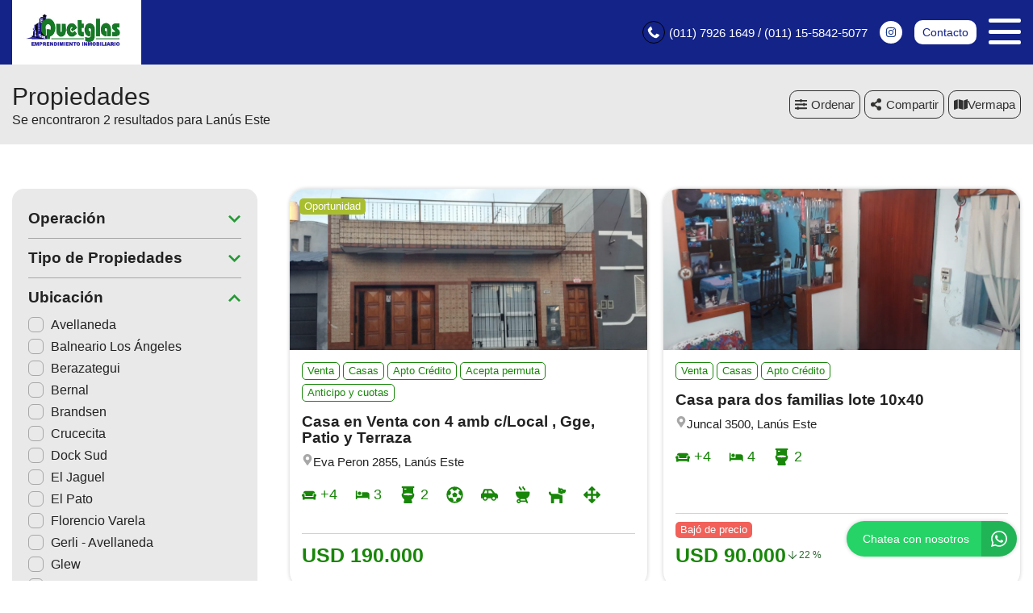

--- FILE ---
content_type: text/html; charset=UTF-8
request_url: https://squetglasinmob.com.ar/propiedades/lanus-este_destacadas
body_size: 15383
content:
<!DOCTYPE html>

<html lang="es">

<head>


<!-- Required meta operacion -->
<meta charset="utf-8">
<meta name="viewport" content="width=device-width, initial-scale=1, shrink-to-fit=no">
<link rel="apple-touch-icon" href="/build/images/apple-touch-icon.png" sizes="180x180" />
<link rel="icon" type="image/png" href="/build/images/favicon-32x32.png" sizes="32x32" />
<link rel="icon" type="image/png" href="/build/images/favicon-16x16.png" sizes="16x16" /><link rel="manifest" href="/build/manifest.json">
<link rel="mask-icon" href="/build/images/safari-pinned-tab.svg" color="#5bbad5">
<meta name="msapplication-TileColor" content="#f8ab2c">
<meta name="theme-color" content="#ffffff">

<!-- Diseño -->
<title>  Lanús este - Quetglas Emprendimiento Inmobiliario
</title>
	<meta name="author" content="BuscadorProp">
<meta name="description" content="Venta - Alquiler - Barrio Cerrado - Casas - Cocheras - Departamentos - Departamentos tipo Casa - Dúplex/Tríplex - Lotes / Terrenos - PH - Quinta - Avellaneda - Balneario Los Ángeles - Berazategui - Bernal - Brandsen - Crucecita - Dock Sud - El Jaguel - El Pato - Florencio Varela - Gerli - Avellaneda - Glew - Isidro Casanova - Lanús Este - Lanús Oeste - Mar del Tuyú - Monte Chingolo - Quilmes - San Bernardo - Santa Clara del Mar - Sarandí - Tandil - Villa Domínico - Wilde" />
<meta name="keywords" content="venta, alquiler, barrio cerrado, casas, cocheras, departamentos, departamentos tipo casa, dúplex/tríplex, lotes / terrenos, ph, quinta, avellaneda, balneario los ángeles, berazategui, bernal, brandsen, crucecita, dock sud, el jaguel, el pato, florencio varela, gerli - avellaneda, glew, isidro casanova, lanús este, lanús oeste, mar del tuyú, monte chingolo, quilmes, san bernardo, santa clara del mar, sarandí, tandil, villa domínico, wilde" />
<meta property="og:description" content="Venta - Alquiler - Barrio Cerrado - Casas - Cocheras - Departamentos - Departamentos tipo Casa - Dúplex/Tríplex - Lotes / Terrenos - PH - Quinta - Avellaneda - Balneario Los Ángeles - Berazategui - Bernal - Brandsen - Crucecita - Dock Sud - El Jaguel - El Pato - Florencio Varela - Gerli - Avellaneda - Glew - Isidro Casanova - Lanús Este - Lanús Oeste - Mar del Tuyú - Monte Chingolo - Quilmes - San Bernardo - Santa Clara del Mar - Sarandí - Tandil - Villa Domínico - Wilde" />
<meta property="og:locale" content="es_ES" />
<meta property="og:type" content="website" />
<meta property="og:title" content=" Quetglas Emprendimiento Inmobiliario" />
<meta property="og:url" content="https://www.squetglasinmob.com.ar  /propiedades/lanus-este_destacadas " />
<meta property="og:site_name" content=" Quetglas Emprendimiento Inmobiliario" />
<meta property="og:image" content="https://www.staticbp.com/img/inmobiliarias/quet.png" />
<meta name="viewport" content="width=device-width">
<meta http-equiv="content-language" content="es" />
	

<link rel="stylesheet" href="/build/layout_scripts_tpl3.css">


    <script type="application/ld+json">
    {
        "@context": "https://schema.org",
        "@type": "Organization",
        "name": " Quetglas Emprendimiento Inmobiliario",
        "image": "https://www.staticbp.com/img/inmobiliarias/quet.png",
        "url": "https://www.squetglasinmob.com.ar",
        "contactPoint": {
            "@type": "ContactPoint",
            "telephone": "+54 011 4201-8043",
            "contactType": "customer service"
        },
        "address": {
            "@type": "PostalAddress",
            "streetAddress": "Maipu 96 Piso 6º A - Avellaneda"
        }
    }
    </script>
                        <script type="application/ld+json">
    {
        "@context": "https://schema.org",
        "@type": "CollectionPage",        
        "url": "https://www.buscadorprop.com.ar/propiedades/lanus-este_destacadas",
        "mainContentOfPage": {
            "@type": "WebPageElement"
        },
        "hasPart": [
                                                                                                                                                {
                    "@type": "RealEstateListing",
                    "name": "Casa en Venta con 4 amb c Local , Gge, Patio y Terraza",
                    "url": "https://www.buscadorprop.com.ar/propiedad/587123"
                                            ,"image": "https://staticbp.com/img/prop_new_b/587/00587123-01.jpg?t=20230529193841"
                                                            ,"offers": {
                        "@type": "Offer",
                        "price": 190000,
                        "priceCurrency": "USD",
                        "seller": {
                            "@type": "RealEstateAgent",
                            "name": "Quetglas Emprendimiento Inmobiliario"
                        }
                    }
                                                        },                                                                                                                                                 {
                    "@type": "RealEstateListing",
                    "name": "Casa para dos familias lote 10x40",
                    "url": "https://www.buscadorprop.com.ar/propiedad/426246"
                                            ,"image": "https://staticbp.com/img/prop_new_b/426/00426246-01.jpg?t=20181003124515"
                                                            ,"offers": {
                        "@type": "Offer",
                        "price": 90000,
                        "priceCurrency": "USD",
                        "seller": {
                            "@type": "RealEstateAgent",
                            "name": "Quetglas Emprendimiento Inmobiliario"
                        }
                    }
                                                        }                    ]
    }
    </script>

<style>

:root {
  --color-uno: #259a34;
}

  .grecaptcha-badge{
    top: -100%;
    right: 0 !important;
  }

  /* Color Fondo menu */
  .header.scrollFix {
    background-color: #132388 !important;
  }  

  .header.--sticky {
    background-color: #132388 !important;
  }

  .menu-navigation {
    background-color: #132388 !important;
  }

  .header.scrollFix .button--primary {
    color: #132388 !important;
  }

  .header .button--primary {
    background-color: #132388 !important;
  }

  .header .social__items {
    color: #132388 !important;
  }

  .header .social__items svg {
    fill: #132388 !important;
  }

  .header.--sticky .button--primary {
    color: #132388 !important;
  }

  /* Color Letras menu */
  .infoContact {
    color: #ffffff !important;
  }

  .headerphone__icon{
    border-color: #ffffff !important;
  }

  .menu-navigation__close {
    color: #ffffff !important;
  }

  .menu-navigation .social {
    border-color: #ffffff !important;
  }

  .footer__contact .infoContact {
    color: #fff !important;
  }

  .header .button--primary {
    color: #ffffff !important;
  }

  .header.scrollFix .button--primary {
    background-color: #ffffff !important;
  }

  .header.--sticky .button--primary {
    background-color: #ffffff !important;
  }

  .hamburger span {
    background: #ffffff !important;
  }

  .header__menu__item .social__items {
    background: #ffffff !important;
    color: #132388 !important;
  }

  

  .infoContact__icon {
    border-color: #ffffff} !important;
  }

  .footer__contact .infoContact .infoContact__icon {
    border-color:  #fff !important;
  }


  .button--menu {
    color: #ffffff !important;
  }

 
 /* Color 1 */
 .button--primary {
   background-color: #259a34 !important;
 }

  .offices__item__description__text i {
    background-color: #259a34 !important;
  }

  .sucursal-data__picture{
    background-color: #259a34 
  }

.section__title-icon {
    border: 2px solid #259a34 !important;
  }

  .featured {
    background-color: #259a34 !important;
  }

  .footer__title i {
    color: #259a34 !important;
  }



  .radio-button .radio-button__checkmark:after {
    background: #259a34 !important;
  }

  .checkbox input:checked~.checkbox__checkmark {
    background-color: #259a34 !important;
  }

  .tab-selector__item input:checked~.tab-selector__item__btn {
    background-color: #259a34 !important;
  }

  .button-selector__item input:checked~.button-selector__item__btn,
  .button-selector__choice input:checked+label {
    background-color: #259a34 !important;
  }

  input:checked+.switch-slider {
    background-color: #259a34 !important;
  }

  .paginator__item--active {
    background-color: #259a34 !important;
    border-color: #259a34 !important;
  }

  .button--circle-big {
    background-color: #259a34 !important;
  }

  .button--primary-outline {
    color: #259a34 !important;
    border-color: #259a34 !important;
  }

  .button--primary-outline i {
    color: #259a34 !important;
  }

  .button--primary-outline svg {
    fill: #259a34 !important;
  }

  .tags__item.--featured {
    background-color: #259a34 !important;
  }

  .filters-bar__icon {
    color: #259a34 !important;
  }

  @media (min-width: 768px) {
    .search-code__button:hover {
      background-color: #259a34 !important;
      border: 1px solid #259a34 !important; 
    }
  }

  .search-code__button:hover {
    background-color: #fff !important;
    color: #259a34 !important;
  }

  .search-code__button {
    color: #259a34 !important;
    border: 1px solid #259a34 !important;
  }

  @media (min-width: 768px) {
    .search-code__button {
        color: #fff !important;
        border: 1px solid #fff !important;
    }
  }

 /* Color 2 */
  .hero-arrow {
    background-color: #188609 !important;
  }

  .tags__item.--sold {
    background-color: #188609 !important;
  }

  .tags__item.--info {
      border-color: #188609 !important;
      color: #188609 !important;
  }

  .card__highlights__item {
      color: #188609 !important;
  }

  .card__bottom .prices {
    color: #188609 !important;
  }

  .highlights__icon {
    color: #188609 !important;
  }

  .ficha__prices__item .prices {
    color: #188609 !important;
  }

  .ficha__location i {
    color: #188609 !important;
  }


  .message-property {
    background-color: #188609 !important;
  }

  .code i {
    color: #188609 !important;
  }

  .rates__button.--open {
    background-color: #188609 !important;
    border-color: #188609 !important;
  }

  .daterangepicker td.active {
    background-color: #188609 !important;
  }

  .daterangepicker td.active:hover {
    background-color: #188609 !important;
  }

  
  /* ----------------- */


.search-code__modal__tooltip{
  position: absolute;
  z-index: 3;
  font-size: 12px;
  padding: 10px 8px;
  background-color: #132388;
  top: 0;
  border-radius: 10px;
  left: 0;
  transform: translate(0, -50px);
  width: 257px;
  text-align: center;
  color: white;
  opacity:1
}

.search-code__modal__tooltip:after{
  content: "";
  position: absolute;
  top: 95%;
  left: 50%;
  margin-left: -19px;
  border-width: 10px;
  border-style: solid;
  border-color: #132388 transparent transparent transparent;
}

@media(min-width:768px){
  .search-code__modal__tooltip{
    display:none;
    opacity: 0
  }

  #searchCodeInput:hover + .search-code__modal__tooltip{
    opacity: 1;
    display:block;
    transform: translate(-25px, -50px);
  }
}

.sw__subtitle, .sw__description h2{
  color: #259a34 !important;
}

</style>

</head>

<body>

    
    
    
        
<!-- Header -->
<header class="header  --sticky ">
	<div class="header__inner">
				<div class="header__logo logo_t3_H">
																							<a href="/"><img id="logo" src="https://www.staticbp.com/img/inmobiliarias/quet.png"></a>
					</div>
		
	  <div class="header__menu">

										<div class="header__menu__item">
					<span class="infoContact headerphone">
						<img 
							class="infoContact__icon headerphone__icon" 
							src="/build/templates/Template3/images/iconos/icon_phone.svg" 
							alt="btn_menu" 
						/>
						(011) 7926 1649 / (011) 15-5842-5077
					</span>
				</div>
			
			
												<div class="header__menu__item">
					<div class="social">
																															<a href="https://instagram.com/quetglas.inmob?igshid=msqkmxpu0mgx" class="social__items" target="_blank">
								<img 
									class="social__items-icon" 
									src="/build/templates/Template3/images/iconos/icon_instagram.svg" 
									alt="instagram" 
								/>							
							</a>
							
																							
																							
					</div>
				</div>
							

			<div class="header__menu__item">
				<a href="/contacto" class="button button--primary button--small" data-stats="boton_ver_datos">Contacto</a>
			</div>

			<div class="header__menu__item">         
				<div class="hamburger">
				<span></span>
				<span></span>
				<span></span>
				</div>
				<nav class="menu-navigation">
					<img 
						class="menu-navigation__close"
						src="/build/templates/Template3/images/iconos/icon_arrow-right.svg"
					/>
					<ul class="menu-navigation__list">
																											<li><a  href="/seccion/quienes-somos"  class="button button--menu">QUIENES SOMOS</a></li>
																												<li><a  href="/seccion/tasaciones"  class="button button--menu">TASACIONES</a></li>
																												<li><a  href="/seccion/garantias"  class="button button--menu">GARANTÍAS</a></li>
													
																			<li><a href="/propiedades" class="button button--menu">PROPIEDADES</a></li>
												
												
																			<li>
								<a href="/contacto" class="button button--menu stats" data-stats="boton_ver_datos">Contacto</a>
							</li>
						
					</ul>

																<div class="social">
																																				<a href="https://instagram.com/quetglas.inmob?igshid=msqkmxpu0mgx" class="social__items" target="_blank">
									<img 
										class="social__items-icon" 
										src="/build/templates/Template3/images/iconos/icon_instagram.svg" 
										alt="facebook" 
									/>								
								</a>
								
																				</div>
					
				</nav>

				<div class="menu-navigation__overlay"></div>

			</div>

	  </div>
	</div>
</header>
<div class="header-page header-page--sticky">

	<div class="header-page__bar">

		<div class="header-page__bar__left">

			<h1 class="header-page__bar__title">Propiedades</h1>

			
				<p class="header-page__bar__description">

									Se encontraron 2 resultados para Lanús Este
				
				</p>

			
		</div>

		<div class="header-page__bar__right">

			<div class="header-page__bar__item">
				<div class="button button--primary button--medium js-btnfilters">
					<img
						class="header-page__icon header-page__icon--filter" 
						alt="Filtrar"
						src="/build/templates/Template3/images/iconos/icon_sliders-h.svg" 
					/>
					Filtrar
				</div>
			</div>

			<div class="header-page__bar__item">

				<div class="button button--outline-grey button--medium js-orderby">
					<img 
						src="/build/templates/Template3/images/iconos/icon_sliders-h.svg" 
						alt="operacion"
						class="listheader__icon"
					/>
					Ordenar
				</div>

				<div class="header-page__bar__dropdown-menu js-orderby-list">
				
			  		<a class="header-page__bar__link" href="/propiedades/lanus-este_destacadas_destacadas">
					  	Destacadas primero
					</a>

			    	<a class="header-page__bar__link" href="/propiedades/lanus-este_destacadas_precio-menor-a-mayor">
						Precio menor a mayor
					</a>

			  		<a class="header-page__bar__link" href="/propiedades/lanus-este_destacadas_precio-mayor-a-menor">
					  	Precio mayor a menor
					</a>

			    	<a class="header-page__bar__link" href="/propiedades/lanus-este_destacadas_mas-nuevas">
						Más nuevas a más viejas
					</a>

			    	<a class="header-page__bar__link" href="/propiedades/lanus-este_destacadas_mas-viejas">
						Más viejas a más nuevas
					</a>

				</div>

			</div>

			

			

<div class="header-page__bar__item" id="listado_compartir">

				<div class="button button--outline-grey button--medium js-sharedlist">
					<img 
						src="/build/templates/Template3/images/iconos/icon_share-alt.svg" 
						alt="compartir"
						class="listheader__icon"
					/>
					<span id="compartir__txt">Compartir<span>
				</div>

				<div class="header-page__bar__dropdown-menu js-sharedlist-list">

					<a class="header-page__bar__link stats" data-stats="boton_compartir" href="https://www.facebook.com/sharer/sharer.php?u=https://www.squetglasinmob.com.ar/propiedades/lanus-este_destacadas" target="_blank">
						<img 
							alt="facebook"
							class="header-page__social-icon"
							src="/build/templates/Template3/images/iconos/redes/icon_facebook.svg"
						/>
						Facebook
					</a>

					<a class="header-page__bar__link stats" data-stats="boton_compartir" href="https://twitter.com/intent/tweet?status=https://www.squetglasinmob.com.ar/propiedades/lanus-este_destacadas" target="_blank">
						<img 
							alt="twitter"
							class="header-page__social-icon"
							src="/build/templates/Template3/images/iconos/redes/icon_twitter-x.svg"
						/>
						Twitter
					</a>

					<a class="header-page__bar__link stats" data-stats="boton_compartir" href="https://api.whatsapp.com/send?text=https://www.squetglasinmob.com.ar/propiedades/lanus-este_destacadas" target="_blank">
						<img 
							alt="whatsapp"
							class="header-page__social-icon"
							src="/build/templates/Template3/images/iconos/icon_whatsapp.svg"
						/>
						Whatsapp
					</a>

				</div>

			</div>
							<div class="btn__map header-page__bar__item">
					<button>
						<img alt="Ver mapá" src="/build/templates/Template2/images/iconos/icon_mapa.svg" />
						<span></span> mapa
					</button>
				</div>
					</div>
	</div>
</div>



<!-- Section -->
<section id="propiedades" class="section" style="overflow-x: hidden;">

    <div class="section__holder">

		

		
		<div class="section__inner grid-2"> 

			<form name="form" id="formFiltros" action="/propiedades" method="post" class="filters-bar js-filters">

    <div class="filters-bar__top">
    	<div class="button button--grey button--small js-filters-close">
			<img 
				alt="Cerrar"
				class="contact-ficha-close__icon"
				src="/build/templates/Template3/images/iconos/icon_angle-double-left.svg"
			/>
			Cerrar
		</div>
    </div>

    <div class="filters-bar__inner">

		
		
			<div class="filters-bar__item">

								<p class="filters-bar__title boton">
					Operación
					<img 
						src="/build/templates/Template3/images/iconos/icon_chevron-down.svg" 
						alt="operacion"
						class="filters-bar__icon "
					/>
				</p>
				<div class="filters-bar__item__inner " id="operacionFiltro">
																	<label class="radio-button">Venta
							<input type="radio" name="operacion[]" value="venta"
														/>
							<span class="radio-button__checkmark"></span>
						</label>
																	<label class="radio-button">Alquiler
							<input type="radio" name="operacion[]" value="alquiler"
														/>
							<span class="radio-button__checkmark"></span>
						</label>
									</div>

			</div>

		
		
					
			<div class="filters-bar__item">
				
								<p class="filters-bar__title">
					Tipo de Propiedades
					<img 
						src="/build/templates/Template3/images/iconos/icon_chevron-down.svg" 
						alt="operacion"
						class="filters-bar__icon "
					/>
				</p>

				<div class="filters-bar__item__inner ">
											<label class="checkbox">Barrio Cerrado
							<input type="checkbox" name="tipoPropiedad[]" value="barrio-cerrado"
														/>
							<span class="checkbox__checkmark"></span>
						</label>
											<label class="checkbox">Casas
							<input type="checkbox" name="tipoPropiedad[]" value="casas"
														/>
							<span class="checkbox__checkmark"></span>
						</label>
											<label class="checkbox">Cocheras
							<input type="checkbox" name="tipoPropiedad[]" value="cocheras"
														/>
							<span class="checkbox__checkmark"></span>
						</label>
											<label class="checkbox">Departamentos
							<input type="checkbox" name="tipoPropiedad[]" value="departamentos"
														/>
							<span class="checkbox__checkmark"></span>
						</label>
											<label class="checkbox">Departamentos tipo Casa
							<input type="checkbox" name="tipoPropiedad[]" value="dptos-tipo-casa"
														/>
							<span class="checkbox__checkmark"></span>
						</label>
											<label class="checkbox">Dúplex/Tríplex
							<input type="checkbox" name="tipoPropiedad[]" value="duplex-triplex"
														/>
							<span class="checkbox__checkmark"></span>
						</label>
											<label class="checkbox">Lotes / Terrenos
							<input type="checkbox" name="tipoPropiedad[]" value="lotes"
														/>
							<span class="checkbox__checkmark"></span>
						</label>
											<label class="checkbox">PH
							<input type="checkbox" name="tipoPropiedad[]" value="ph"
														/>
							<span class="checkbox__checkmark"></span>
						</label>
											<label class="checkbox">Quinta
							<input type="checkbox" name="tipoPropiedad[]" value="quinta"
														/>
							<span class="checkbox__checkmark"></span>
						</label>
									</div>

			</div>

		

		

		
			<div class="filters-bar__item">

								<p class="filters-bar__title">
					Ubicación
					<img 
						src="/build/templates/Template3/images/iconos/icon_chevron-down.svg" 
						alt="operacion"
						class="filters-bar__icon --open"
					/>
				</p>

				<div class="filters-bar__item__inner --open">
											<label class="checkbox">Avellaneda
							<input type="checkbox" name="localidad[]" value="avellaneda"
														/>
							<span class="checkbox__checkmark"></span>
						</label>
											<label class="checkbox">Balneario Los Ángeles
							<input type="checkbox" name="localidad[]" value="balenario-los-angeles"
														/>
							<span class="checkbox__checkmark"></span>
						</label>
											<label class="checkbox">Berazategui
							<input type="checkbox" name="localidad[]" value="berazategui"
														/>
							<span class="checkbox__checkmark"></span>
						</label>
											<label class="checkbox">Bernal
							<input type="checkbox" name="localidad[]" value="bernal"
														/>
							<span class="checkbox__checkmark"></span>
						</label>
											<label class="checkbox">Brandsen
							<input type="checkbox" name="localidad[]" value="brandsen"
														/>
							<span class="checkbox__checkmark"></span>
						</label>
											<label class="checkbox">Crucecita
							<input type="checkbox" name="localidad[]" value="crucecita"
														/>
							<span class="checkbox__checkmark"></span>
						</label>
											<label class="checkbox">Dock Sud
							<input type="checkbox" name="localidad[]" value="dock-sud"
														/>
							<span class="checkbox__checkmark"></span>
						</label>
											<label class="checkbox">El Jaguel
							<input type="checkbox" name="localidad[]" value="el-jaguel"
														/>
							<span class="checkbox__checkmark"></span>
						</label>
											<label class="checkbox">El Pato
							<input type="checkbox" name="localidad[]" value="el-pato"
														/>
							<span class="checkbox__checkmark"></span>
						</label>
											<label class="checkbox">Florencio Varela
							<input type="checkbox" name="localidad[]" value="florencio-varela"
														/>
							<span class="checkbox__checkmark"></span>
						</label>
											<label class="checkbox">Gerli - Avellaneda
							<input type="checkbox" name="localidad[]" value="gerli"
														/>
							<span class="checkbox__checkmark"></span>
						</label>
											<label class="checkbox">Glew
							<input type="checkbox" name="localidad[]" value="glew"
														/>
							<span class="checkbox__checkmark"></span>
						</label>
											<label class="checkbox">Isidro Casanova
							<input type="checkbox" name="localidad[]" value="isidro-casanova"
														/>
							<span class="checkbox__checkmark"></span>
						</label>
											<label class="checkbox">Lanús Este
							<input type="checkbox" name="localidad[]" value="lanus-este"
							checked="checked"							/>
							<span class="checkbox__checkmark"></span>
						</label>
											<label class="checkbox">Lanús Oeste
							<input type="checkbox" name="localidad[]" value="lanus-oeste"
														/>
							<span class="checkbox__checkmark"></span>
						</label>
											<label class="checkbox">Mar del Tuyú
							<input type="checkbox" name="localidad[]" value="mar-del-tuyu"
														/>
							<span class="checkbox__checkmark"></span>
						</label>
											<label class="checkbox">Monte Chingolo
							<input type="checkbox" name="localidad[]" value="monte-chingolo"
														/>
							<span class="checkbox__checkmark"></span>
						</label>
											<label class="checkbox">Quilmes
							<input type="checkbox" name="localidad[]" value="quilmes"
														/>
							<span class="checkbox__checkmark"></span>
						</label>
											<label class="checkbox">San Bernardo
							<input type="checkbox" name="localidad[]" value="san-bernardo"
														/>
							<span class="checkbox__checkmark"></span>
						</label>
											<label class="checkbox">Santa Clara del Mar
							<input type="checkbox" name="localidad[]" value="santa-clara-del-mar"
														/>
							<span class="checkbox__checkmark"></span>
						</label>
											<label class="checkbox">Sarandí
							<input type="checkbox" name="localidad[]" value="sarandi"
														/>
							<span class="checkbox__checkmark"></span>
						</label>
											<label class="checkbox">Tandil
							<input type="checkbox" name="localidad[]" value="tandil"
														/>
							<span class="checkbox__checkmark"></span>
						</label>
											<label class="checkbox">Villa Domínico
							<input type="checkbox" name="localidad[]" value="villa-dominico"
														/>
							<span class="checkbox__checkmark"></span>
						</label>
											<label class="checkbox">Wilde
							<input type="checkbox" name="localidad[]" value="wilde"
														/>
							<span class="checkbox__checkmark"></span>
						</label>
									</div>

			</div>

		

		<div class="filters-bar__item">

									<p class="filters-bar__title">
				Precio 
				<img 
					src="/build/templates/Template3/images/iconos/icon_chevron-down.svg" 
					alt="operacion"
					class="filters-bar__icon "
				/>
			</p>

			<div class="filters-bar__item__inner ">

				<div class="tab-selector --wide">

					<label class="tab-selector__item">
						<input id="precio_pesos" type="radio" class="moneda precio_moneda" data-signo="$" name="moneda" value="pesos" checked="checked">
						<div class="tab-selector__item__btn">
							$ Pesos
						</div>
					</label>

					<label class="tab-selector__item">
						<input id="precio_dolares" type="radio" class="moneda precio_moneda" data-signo="USD" name="moneda" value="dolares" >
						<div class="tab-selector__item__btn">
							USD Dólares
						</div>
					</label>

				</div>

				<div class="form-item__flex">

					<input type="text" id="precio_min" name="precio_min" class="input input_precio" autocomplete="off" aria-label="Precio desde" placeholder="Desde" value="">

					<input type="text" id="precio_max" name="precio_max" class="input input_precio" autocomplete="off" aria-label="Precio hasta" placeholder="Hasta" value="">

				</div>

				<div >

					<div class="form-item__flex">

						<p class="filters-bar__item__text">Propiedades rebajadas</p>

						<label class="switch">
							<input type="checkbox" name="rebajaPrecios" value="rebajas" >
							<span class="switch-slider round"></span>
						</label>

					</div>

				</div>

				
				<div  style="display: none;" >
					<div class="form-item__flex">
						<p class="filters-bar__item__text">Sin expensas</p>
						<label class="switch">
							<input type="checkbox" name="sinExpensas" value="sinExpensas" >
							<span class="switch-slider round"></span>
						</label>
					</div>
				</div>

			</div>

		</div>


		<div class="filters-bar__item">
													<!-- onlyCode -->
										<!-- localidad -->
										<!-- orderBy -->
			
			<p class="filters-bar__title">Financiación
				<img 
					src="/build/templates/Template3/images/iconos/icon_chevron-down.svg" 
					alt="operacion"
					class="filters-bar__icon "
				/>
			</p>

			<div class="filters-bar__item__inner ">

				<div class="form-item__flex">
					<p class="filters-bar__item__text">Anticipo y cuotas</p>
					<label class="switch">
						<input type="checkbox" name="anticipoCuotas" value="anticipo-cuotas"  />
						<span class="switch-slider round"></span>
					</label>
				</div>

				<div class="form-item__flex">
					<p class="filters-bar__item__text">Apto Crédito</p>
					<label class="switch">
						<input type="checkbox" name="aptoCredito" value="con-apto-credito"  />
						<span class="switch-slider round"></span>
					</label>
				</div>

				<div class="form-item__flex">
					<p class="filters-bar__item__text">Acepta permuta</p>
					<label class="switch">
						<input type="checkbox" name="aceptaPermuta" value="acepta-permuta"  />
						<span class="switch-slider round"></span>
					</label>
				</div>

			</div>

		</div>

		
			
			<div class="filters-bar__item">

				<p class="filters-bar__title">
					Ambientes
					<img 
						src="/build/templates/Template3/images/iconos/icon_chevron-down.svg" 
						alt="operacion"
						class="filters-bar__icon "
					/>
				</p>

				<div class="filters-bar__item__inner ">

					<div class="button-selector --wide">

													<label class="button-selector__item">
								<input type="checkbox" name="ambientes[]" value="1-ambientes"  />
								<div class="button-selector__item__btn">1</div>
							</label>
													<label class="button-selector__item">
								<input type="checkbox" name="ambientes[]" value="2-ambientes"  />
								<div class="button-selector__item__btn">2</div>
							</label>
													<label class="button-selector__item">
								<input type="checkbox" name="ambientes[]" value="3-ambientes"  />
								<div class="button-selector__item__btn">3</div>
							</label>
													<label class="button-selector__item">
								<input type="checkbox" name="ambientes[]" value="4-ambientes"  />
								<div class="button-selector__item__btn">4</div>
							</label>
													<label class="button-selector__item">
								<input type="checkbox" name="ambientes[]" value="5-ambientes"  />
								<div class="button-selector__item__btn">5</div>
							</label>
											</div>

				</div>

			</div>

				

		
			
			<div class="filters-bar__item ">
				<p class="filters-bar__title">
					Dormitorios
					<img 
						src="/build/templates/Template3/images/iconos/icon_chevron-down.svg" 
						alt="operacion"
						class="filters-bar__icon "
					/>
				</p>
				<div class="filters-bar__item__inner ">
					<div class="button-selector --wide">

													<label class="button-selector__item">
								<input type="checkbox" name="dormitorios[]" value="1-dormitorios"  />
								<div class="button-selector__item__btn">1</div>
							</label>
													<label class="button-selector__item">
								<input type="checkbox" name="dormitorios[]" value="2-dormitorios"  />
								<div class="button-selector__item__btn">2</div>
							</label>
													<label class="button-selector__item">
								<input type="checkbox" name="dormitorios[]" value="3-dormitorios"  />
								<div class="button-selector__item__btn">3</div>
							</label>
													<label class="button-selector__item">
								<input type="checkbox" name="dormitorios[]" value="4-dormitorios"  />
								<div class="button-selector__item__btn">4</div>
							</label>
						
					</div>
				</div>
			</div>

		

		
			
			<div class="filters-bar__item">
				<p class="filters-bar__title">
					Baños
					<img 
						src="/build/templates/Template3/images/iconos/icon_chevron-down.svg" 
						alt="operacion"
						class="filters-bar__icon "
					/>					
				</p>
				<div class="filters-bar__item__inner ">
					<div class="button-selector --wide">

													<label class="button-selector__item">
								<input type="checkbox" name="banos[]" value="1-banos"  />
								<div class="button-selector__item__btn">1</div>
							</label>
													<label class="button-selector__item">
								<input type="checkbox" name="banos[]" value="2-banos"  />
								<div class="button-selector__item__btn">2</div>
							</label>
													<label class="button-selector__item">
								<input type="checkbox" name="banos[]" value="3-banos"  />
								<div class="button-selector__item__btn">3</div>
							</label>
						
					</div>
				</div>
			</div>

		
				<div class="filters-bar__item ">
			<p class="filters-bar__title">
				Palabras clave / código 
				<img 
					src="/build/templates/Template3/images/iconos/icon_chevron-down.svg" 
					alt="operacion"
					class="filters-bar__icon "
				/>
			</p>
			<div class="filters-bar__item__inner ">
				<input type="text" class="input" name="string" autocomplete="off" aria-label="Palabras clave - Código" value="">
			</div>
		</div>
		

		<div class="filters-bar__item">
													<!-- onlyCode -->
										<!-- localidad -->
										<!-- orderBy -->
			
			<p class="filters-bar__title">Más opciones
				<img 
					src="/build/templates/Template3/images/iconos/icon_chevron-down.svg" 
					alt="operacion"
					class="filters-bar__icon "
				/>
			</p>

			<div class="filters-bar__item__inner ">

				<div class="form-item__flex">
					<p class="filters-bar__item__text">Patio</p>
					<label class="switch">
						<input type="checkbox" name="conPatio" value="con-patio"  />
						<span class="switch-slider round"></span>
					</label>
				</div>

				<div class="form-item__flex">
					<p class="filters-bar__item__text">Jardin</p>
					<label class="switch">
						<input type="checkbox" name="conJardin" value="con-jardin"  />
						<span class="switch-slider round"></span>
					</label>
				</div>

				<div class="form-item__flex">
					<p class="filters-bar__item__text">Cochera</p>
					<label class="switch">
						<input type="checkbox" name="conCochera" value="con-cochera"  />
						<span class="switch-slider round"></span>
					</label>
				</div>

				<div class="form-item__flex">
					<p class="filters-bar__item__text">Parrilla</p>
					<label class="switch">
						<input type="checkbox" name="conParrilla" value="con-parrilla"  />
						<span class="switch-slider round"></span>
					</label>
				</div>

				<div class="form-item__flex">
					<p class="filters-bar__item__text">Pileta</p>
					<label class="switch">
						<input type="checkbox" name="conPileta" value="con-pileta"  />
						<span class="switch-slider round"></span>
					</label>
				</div>

				
				<div class="form-item__flex" >
					<p class="filters-bar__item__text">Destacadas</p>
					<label class="switch">
						<input type="checkbox" name="destacadas" value="destacadas"  />
						<span class="switch-slider round"></span>
					</label>
				</div>

				<div class="form-item__flex">
					<p class="filters-bar__item__text">Mascotas</p>
					<label class="switch">
						<input type="checkbox" name="aceptaMascotas" value="aceptaMascotas"  />
						<span class="switch-slider round"></span>
					</label>
				</div>

			</div>

		</div>

		<div class="filters-bar__item" >
						
			<p class="filters-bar__title">Multimedia
				<img 
					src="/build/templates/Template3/images/iconos/icon_chevron-down.svg" 
					alt="operacion"
					class="filters-bar__icon "
				/>
			</p>

			<div class="filters-bar__item__inner ">

				<div class="form-item__flex" >
					<p class="filters-bar__item__text">Video</p>
					<label class="switch">
						<input type="checkbox" name="conVideo" value="con-video"  />
						<span class="switch-slider round"></span>
					</label>
				</div>

				<div class="form-item__flex" >
					<p class="filters-bar__item__text">Vista 360</p>
					<label class="switch">
						<input type="checkbox" name="conVista360" value="con-vista360"  />
						<span class="switch-slider round"></span>
					</label>
				</div>

			</div>

		</div>

    </div>

    <div class="filters-bar__bottom">
    	<button type="submit" class="button button--primary button--big" style="width:100%">
			<img 
				class="filters-bar__submit-icon"
				alt="Buscar"
				src="/build/templates/Template3/images/iconos/icon_search.svg"
			/> 
			Buscar
		</button>
    </div>

</form>
			<div class="section__inner">
				<style>.card__info .tags__item { margin-bottom: 5px; }</style>
				<!-- Template3 -->
            <style>
            #mapaWrapper {
                --c-burbuja: #132388;
                --c-burbuja-texto: #ffffff;
            }
        </style>
        <link rel="stylesheet" href="/build/map.css?t=20260128085447">
        <link href="/build/leaflet/leaflet.css" rel="stylesheet" />
            
    
            <script src="/build/leaflet/leaflet.js"></script>
                <script>
        let mapa = null;
        let clickFicha = false;
        let marcadoresLayer = false;
        function visibilidadMapaListado(show = true)
        {
            if (show)
            {
                if (!document.querySelector('.mapa-container').classList.contains('--open'))
                {
                    document.querySelector('.mapa-container').classList.add('--open')
                }
                if (!mapa)
                {
                    initMap();
                }
                cargarResultados(mapa)
                return;
            }
            if (document.querySelector('.mapa-container').classList.contains('--open'))
            {
                document.querySelector('.mapa-container').classList.remove('--open')
            }
        }
        document.querySelector('.btn__map button').addEventListener('click', function (e) {
            if (this.classList.contains('--ocultar'))
            {
                this.classList.remove('--ocultar')
                visibilidadMapaListado(false)
            }
            else
            {
                this.classList.add('--ocultar')
                visibilidadMapaListado()
            }
        })
        function validateLatLon(lat,lon,markers)
        {
            let validate = true;
            markers.forEach(function(e,i){
                if (e.latitud == lat)
                {
                    validate = false;
                    lat = parseFloat(lat)+0.00005;
                }
                if (e.longitud == lon)
                {
                    validate = false;
                    lon = parseFloat(lon)+0.00005;
                }
            
            });
            if (!validate)
            {
                return validateLatLon(lat, lon, markers);
            }
            return {lat, lon};
        }
        function initMap()
        {
            mapa = L.map('mapaCanvas',{
                zoomControl: false
            }).setMaxZoom(18);
            mapa.setView([-34.8, -58.383333], 5);
            L.control.zoom({
                position:'topright'
            }).addTo(mapa);
            L.tileLayer('https://{s}.tile.openstreetmap.org/{z}/{x}/{y}.png', {
                attribution: 'BuscadorProp &copy;',
                id: 'mapbox/streets-v11',
                tileSize: 512,
                zoomOffset: -1,
            }).addTo(mapa);
            L.Control.Watermark = L.Control.extend({
                onAdd: function(map) {
                    var img = L.DomUtil.create('img');
                    img.src = '/build/templates/Template3/images/footer_logo_b.svg';
                    img.style.width = '150px';
                    return img;
                }
            });
            L.control.watermark = function(opts) {
                return new L.Control.Watermark(opts);
            }
            L.control.watermark({ position: 'bottomleft' }).addTo(mapa);
            mapa.on('moveend', function(ev) {
                // Evito popup abierto
                var popInfo = $('.leaflet-popup-pane').text();
                if (popInfo.length == 0 && !clickFicha)
                {
                    if ($('#mapaLimites').val() == '1')
                    {
                        $('#fitBounds').val('0');
                        cargarResultados(mapa);
                    }
                }
            });
        }
        function cargarResultados(mapa)
        {
            let mapaLimites = {};
            let data = $('#formFiltros').serializeArray();
            let point = L.point(0, 10);
            let infoWindowOptions = {
                'minWidth': 300,
                'maxWidth': 300,
                'closeButton': false,
                'offset': point,
                'className' : 'infoWindow'
            }
            $('#resultadosMapa').addClass('--cargando').children('.cuadro').html('<span class="map-spinner"><svg xmlns="http://www.w3.org/2000/svg" width="17" height="17" viewBox="0 0 17 17" fill="none"><g clip-path="url(#clip0_1513_3931)"><path d="M10.4043 2.17224C10.4043 3.00068 9.73273 3.67224 8.9043 3.67224C8.07586 3.67224 7.4043 3.00068 7.4043 2.17224C7.4043 1.3438 8.07586 0.672241 8.9043 0.672241C9.73273 0.672241 10.4043 1.3438 10.4043 2.17224ZM8.9043 13.6722C8.07586 13.6722 7.4043 14.3438 7.4043 15.1722C7.4043 16.0007 8.07586 16.6722 8.9043 16.6722C9.73273 16.6722 10.4043 16.0007 10.4043 15.1722C10.4043 14.3438 9.73273 13.6722 8.9043 13.6722ZM15.4043 7.17224C14.5759 7.17224 13.9043 7.8438 13.9043 8.67224C13.9043 9.50068 14.5759 10.1722 15.4043 10.1722C16.2327 10.1722 16.9043 9.50068 16.9043 8.67224C16.9043 7.8438 16.2327 7.17224 15.4043 7.17224ZM3.9043 8.67224C3.9043 7.8438 3.23273 7.17224 2.4043 7.17224C1.57586 7.17224 0.904297 7.8438 0.904297 8.67224C0.904297 9.50068 1.57586 10.1722 2.4043 10.1722C3.23273 10.1722 3.9043 9.50068 3.9043 8.67224ZM4.30811 11.7684C3.47967 11.7684 2.80811 12.44 2.80811 13.2684C2.80811 14.0969 3.47967 14.7684 4.30811 14.7684C5.13655 14.7684 5.80811 14.0969 5.80811 13.2684C5.80811 12.44 5.13652 11.7684 4.30811 11.7684ZM13.5005 11.7684C12.672 11.7684 12.0005 12.44 12.0005 13.2684C12.0005 14.0969 12.672 14.7684 13.5005 14.7684C14.3289 14.7684 15.0005 14.0969 15.0005 13.2684C15.0005 12.44 14.3289 11.7684 13.5005 11.7684ZM4.30811 2.57605C3.47967 2.57605 2.80811 3.24762 2.80811 4.07605C2.80811 4.90449 3.47967 5.57605 4.30811 5.57605C5.13655 5.57605 5.80811 4.90449 5.80811 4.07605C5.80811 3.24762 5.13652 2.57605 4.30811 2.57605Z" fill="black"/></g><defs><clipPath id="clip0_1513_3931"><rect width="16" height="16" fill="white" transform="translate(0.904297 0.672241)"/></clipPath></defs></svg></span>');
            if ($('#mapaLimites').val() == '1')
            {
                const LIMITES = mapa.getBounds();
                mapaLimites = {
                    'norte': LIMITES._northEast.lat,
                    'este': LIMITES._northEast.lng,
                    'sur': LIMITES._southWest.lat,
                    'oeste': LIMITES._southWest.lng
                }
            }
            if (marcadoresLayer)
            {
                mapa.removeLayer(marcadoresLayer);
            }
            data.push({name: 'accion', value: 'mapa'})
            data.push({name: 'limites', value: JSON.stringify(mapaLimites)})
            marcadoresLayer = L.featureGroup();
            data.mapaLimites = mapaLimites;
            $.ajax({
                type: "POST",
                url: "/propiedades",
                method: 'post',
                dataType: 'json',
                data: data,
                success(resp) {
                    $('#resultadosMapa').removeClass('--cargando')
                    var leyenda = 'Estás viendo <strong id="cantVisible"></strong> de <strong id="totalPropiedades"></strong> <span id="resultadosStr"></span>.';
                    var marcadores = resp.propiedades;
                    const cantVisible = resp.propiedades.length;
                    $('#resultadosMapa').children('.cuadro').html(leyenda);
                    $('#totalPropiedades').html(resp.totalPropiedades);
                    if(resp.propiedades !== undefined && resp.propiedades.length > 0)
                    {
                        $('#cantVisible').html(cantVisible);
                        resp.propiedades.forEach(function(e,i) {
                            var lat = e.latitud;
                            var lon = e.longitud;
                            var fLatLon = validateLatLon(lat,lon,resp.propiedades);
                            e.latitud = fLatLon.lat;
                            e.longitud = fLatLon.lon;
                            resp.propiedades[i].latitud = fLatLon.lat;
                            resp.propiedades[i].longitud = fLatLon.lon;
                            e.precioMarker = '<strong>Consultar</strong>';
							precio = parseFloat(e.precio);
							if (e.moneda && precio > 0)
                            {
								if (precio > 1000)
                                {
									precio = parseFloat(precio/1000)+'K';
								}
								e.precioMarker = '<span class="moneda">'+e.moneda+'</span> <strong>'+precio+'</strong>';
							}
                            e.infoWindow = '';
                            e.zMarker = (e.destacada == '1' ? 6000+i : 1000);
                            e.marker = L.marker([e.latitud, e.longitud], {
                                zIndexOffset: e.zMarker,
                                icon: new L.DivIcon({
                                    className: 'my-div-icon',
                                    html: '<div class="map-marker'+(e.precioMarker.replace(/<[^>]+>/g, '').length > 7 ? '2' : '')+'">'+(e.destacada == '1' ? '<div class="destacada"><span class="fa fa-star"></span></div>' : '')+''+e.precioMarker+'</div>'
                                })
                            }).bindPopup(e.infoWindow, infoWindowOptions);
                            e.marker.on('click', function(ev) {
                                clickFicha = true;
                                $('.infoWindow').css({'opacity':'0'});
                                $('.cargando-spinner').show();
                                // ESTO ES ID DE PUBLICACION, NO DE PROPIEDAD
                                let url = '/propiedad/0';
                                url = url.replace('0', e.publicacion)
                                e.popup = ev.target.getPopup();
                                $.ajax({
                                    type: "POST",
                                    url,
                                    dataType: "json",
                                    data: {
                                        accion: 'mapa'
                                    },
                                    success: function(resp) {
                                        clickFicha = false;
                                        $('.cargando-spinner').hide();
                                        if (typeof resp.html !== 'undefined' && resp.html.length > 0) {
                                            e.popup.setContent(resp.html);
                                            e.popup.update();
                                            $('.leaflet-popup-close-button').html('<span class="fa fa-times"></span>');
                                            $('.infoWindow').css({'opacity':'1'});
                                        }
                                    },
                                    error: function(error,xhr,status){
                                        clickFicha = false;
                                        console.log(error);
                                        console.log(xhr);
                                        console.log(status);
                                    }
                                });
                            });
                            marcadoresLayer.addLayer(e.marker);
                        });
                        marcadoresLayer.addTo(mapa);
                        if($('#fitBounds').val() == '1')
                        {
                            mapa.fitBounds(marcadoresLayer.getBounds());
                        }
                        $('#fitBounds').val('0');
                        $('#mapaLimites').val('1');
                    }
                    else
                    {
                        $('#cantVisible').html('0');
                        $('#resultadosMapa').children('.cuadro').html('<strong>No se encontraron resultados</strong>');
                    }
                }
            })

        }
        
        </script>

        <div class="mapa-container">
        <div id="mapaWrapper">
            <div id="resultadosMapa">
                <div class="cuadro"></div>
                <input type="hidden" id="fitBounds" value="1" />
                <input type="hidden" id="mapaLimites" value="1" />
            </div>
            <div class="cargando-spinner" style="display: none;">
                <img alt="cargando" src="/build/images/oval.svg">
                <p>Cargando Propiedad...</p>
            </div>
            <div id="mapaCanvas"></div>
        </div>
    </div>


									<div id="prop-list" class="section__inner grid-3 --list">
																					<a href="/propiedad/587123" class="card">

	<div class="card__image">
		<div class="card__image__content"  style="background: url(https://staticbp.com/img/prop_new_b/587/00587123-01.jpg?t=20230529193841) no-repeat center center; background-size:cover" ></div>
			

							<div class="tags">
																									<div class="tags__item --chance">Oportunidad</div>
																						</div>

										
			
		
		
	</div>

	<div class="card__info">

		<div class="tags">
			<div class="tags__item --info">Venta</div>
			<div class="tags__item --info">Casas</div>
							<div class="tags__item --info">Apto Crédito</div>
										<div class="tags__item --info">Acepta permuta</div>
										<div class="tags__item --info">Anticipo y cuotas</div>
					</div>
		<p class="card__title">Casa en Venta con 4 amb c/Local , Gge, Patio y Terraza </p>
		<p class="card__location">
			<img 
				alt="ubicacion"
				src="/build/templates/Template3/images/iconos/icon_location.svg" 
				class="card__location-icon"
			/>
			Eva Peron 2855, Lanús Este
		</p>
		
		<div class="card__highlights">
			<div class="card__highlights__wrapper">
										<p class="card__highlights__item">
					<img 
						alt="Ambientes"
						class="card__highlights-icon"
						src="/build/templates/Template3/images/iconos/icon_couch.svg"
					/>
					<span>
													+4
						</span>
					<span class="card__highlights__tooltip">
													más de 4 ambientes
											</span>
				</p>				
			
										<p class="card__highlights__item">
					<img 
						alt="Ambientes"
						class="card__highlights-icon"
						src="/build/templates/Template3/images/iconos/icon_bed.svg"
					/>
					<span>3</span><span class="card__highlights__tooltip">3 dormitorios</span></p>				
			
													<p class="card__highlights__item"><img class="svg filter" src="/build/templates/Template3/images/iconos/icon_toilet.svg"><span>2</span><span class="card__highlights__tooltip">2 baños</span></p>
			
							<p class="card__highlights__item"><img class="svg filter" src="/build/templates/Template3/images/iconos/icon_futbol.svg"><span class="card__highlights__tooltip">Patio</span></p>
			
							
							<p class="card__highlights__item"><img class="svg filter" src="/build/templates/Template3/images/iconos/icon_car-side.svg"><span class="card__highlights__tooltip">Cochera</span></p>
			
							<p class="card__highlights__item"><img class="svg filter" src="/build/templates/Template3/images/iconos/icon_grill.svg"><span class="card__highlights__tooltip">Parrilla</span></p>
			
			
						
							<p class="card__highlights__item"><img class="svg filter" src="/build/templates/Template3/images/iconos/icon_dog.svg""><span class="card__highlights__tooltip">Acepta mascota</span></p>
			
							<p class="card__highlights__item"><img class="svg filter" src="/build/templates/Template3/images/iconos/icon_arrows-alt.svg"><span class="card__highlights__tooltip">Disposicion Frente</span></p>
						</div>
		</div>
		<div class="card__bottom">
			<div class="card__bottom__prices">
								<div class="precio__rebaja">
					<span class="prices">USD 190.000</span>
									</div>
			</div>
		</div>
	</div>
</a>																												<a href="/propiedad/426246" class="card">

	<div class="card__image">
		<div class="card__image__content"  style="background: url(https://staticbp.com/img/prop_new_b/426/00426246-01.jpg?t=20181003124515) no-repeat center center; background-size:cover" ></div>
			

							<div class="tags">
									</div>

										
			
		
		
	</div>

	<div class="card__info">

		<div class="tags">
			<div class="tags__item --info">Venta</div>
			<div class="tags__item --info">Casas</div>
							<div class="tags__item --info">Apto Crédito</div>
											</div>
		<p class="card__title">Casa para dos familias lote 10x40</p>
		<p class="card__location">
			<img 
				alt="ubicacion"
				src="/build/templates/Template3/images/iconos/icon_location.svg" 
				class="card__location-icon"
			/>
			Juncal 3500, Lanús Este
		</p>
		
		<div class="card__highlights">
			<div class="card__highlights__wrapper">
										<p class="card__highlights__item">
					<img 
						alt="Ambientes"
						class="card__highlights-icon"
						src="/build/templates/Template3/images/iconos/icon_couch.svg"
					/>
					<span>
													+4
						</span>
					<span class="card__highlights__tooltip">
													más de 4 ambientes
											</span>
				</p>				
			
										<p class="card__highlights__item">
					<img 
						alt="Ambientes"
						class="card__highlights-icon"
						src="/build/templates/Template3/images/iconos/icon_bed.svg"
					/>
					<span>4</span><span class="card__highlights__tooltip">4 dormitorios</span></p>				
			
													<p class="card__highlights__item"><img class="svg filter" src="/build/templates/Template3/images/iconos/icon_toilet.svg"><span>2</span><span class="card__highlights__tooltip">2 baños</span></p>
			
			
							
			
			
			
						
			
						</div>
		</div>
		<div class="card__bottom">
			<div class="card__bottom__prices">
														<div class="tags__item --lowered">Bajó de precio</div>
								<div class="precio__rebaja">
					<span class="prices">USD 90.000</span>
											<span style="font-size: .75rem; display: flex; align-items: center; color: #2e6830; white-space: nowrap;">
							<img src="https://www.buscadorprop.com.ar/build/images/rebaja.svg" alt="Rebaja" /> 
							22 %
						</span>
									</div>
			</div>
		</div>
	</div>
</a>																		</div>
					<div class="prop-loader">
						<p class="prop-loader__text">
							Cargando más propiedades
						</p>
						<img alt="cargando" class="prop-loader__icon" src="/build/images/iconos/icon_spinner.svg" />
					</div>
							</div>

		</div>

  	</div>

</section>


<!-- Zócalo -->
<!-- Footer -->
<footer class="footer logo_H_t3">

  <div class="section__holder">

	  <div class="section__inner grid-footer">

			<div class="footer__item">

																													<a href="/"><img class="footer__logo logofooter_t3_H" src="https://www.staticbp.com/img/inmobiliarias/quet.png"></a>
				
																		<p class="matriculas-titulo">Matrícula</p>
					<div 
						class="matriculas-container"
					>
													<p class="item-matricula">
								<img 
									src="/build/templates/Template3/images/iconos/icon_address-card.svg" 
									alt="Matricula"
									class="item-matricula__icon"
								/>
								228
							</p>
																	</div>
				
								
			</div> 

			<div id="sucursales" class="footer__item">
				<p class="footer__title">
					<img 
						src="/build/templates/Template3/images/iconos/icon_chevron-right.svg" 
						alt="Titulo"
						class="footer__title-icon"
					/>
					SUCURSALES
				</p>

				<div class="offices">

										
												<div class="offices__item">
							<div class="offices__item__text">
								<span>
																			Avellaneda
																	</span>
								<img 
									src="/build/templates/Template3/images/iconos/icon_chevron-down.svg" 
									alt="sucursal"
									class="offices__item-icon"
								/>
							</div>
							<div class="offices__item__description --open">
																	<div class="offices__item__description__logo">
																					<a href="http://www.cpmcal.org.ar/" target="_blank">
												<img src="https://staticbp.com/img/colegios/colegio_1.png" title="Colegio Departamental de Avellaneda y Lanús" alt="Colegio Departamental de Avellaneda y Lanús" />
											</a>
																			</div>
																<div class="offices__item__description__text">
									
									<div class="sucursal-data">
										<picture class="sucursal-data__picture">
											<img 
												alt="telefono"
												src="/build/templates/Template3/images/iconos/icon_location.svg" 
												class="sucursal-data__icon"
											/>
										</picture>
										Maipu 96 Piso 6º A ,  Avellaneda, GBA Sur, Argentina.
									</div>
									
									
																			<div class="sucursal-data">
											<picture class="sucursal-data__picture">
												<img 
													alt="telefono"
													src="/build/templates/Template3/images/iconos/icon_phone.svg" 
													class="sucursal-data__icon"
												/>
											</picture>
											(011) 7926 1649
										</div>
																		
																			<div class="sucursal-data">
											<picture class="sucursal-data__picture">
												<img 
													alt="telefono"
													src="/build/templates/Template3/images/iconos/icon_phone.svg" 
													class="sucursal-data__icon"
												/>
											</picture>
											(011) 11-5842-5077
										</div>
																		
																																																																																															<p class="sucursal-data">
												<picture class="sucursal-data__picture">
													<img alt="telefono" src="/build/templates/Template3/images/iconos/icon_whatsapp.svg" class="sucursal-data__icon" />
												</picture>
												<a href="https://api.whatsapp.com/send?phone=5491158425077&amp;text=Hola! Quisiera contactarme con ustedes por una consulta. Muchas gracias" class="stats js-whatsapp" data-stats="boton_whatsapp" target="_blank">
												1158425077
												</a>
											</p>
																												
										<div class="sucursal-data">
											<picture class="sucursal-data__picture">
												<img 
													alt="telefono"
													src="/build/templates/Template3/images/iconos/icon_envelope.svg" 
													class="sucursal-data__icon"
												/>
											</picture>
											<a class="boton1" href="/contacto">squetglas2003@yahoo.com.ar</a>
										</div>
																		
																			<div class="sucursal-data">
											<picture class="sucursal-data__picture">
												<img 
													alt="telefono"
													src="/build/templates/Template3/images/iconos/icon_clock.svg" 
													class="sucursal-data__icon"
												/>
											</picture>
											Horario de atención: Lunes a viernes de 10.30 a 19hs. || Sábados de 10 a 13hs.
										</div>
																		
																			<p>Colegio Departamental de Avellaneda y Lanús</p>
																	</div>
							</div>

						</div>
												
					
				</div>

			</div>

			<div class="footer__item footer__item__secciones">
	<div>
		<p class="footer__title">
		<img 
			src="/build/templates/Template3/images/iconos/icon_chevron-right.svg" 
			alt="Titulo"
			class="footer__title-icon"
		/>		
			SECCIONES
		</p>
		<ul class="footer__menu">

															<li><a  href="/seccion/quienes-somos"  class="button button--footer">Quienes somos</a></li>
																<li><a  href="/seccion/tasaciones"  class="button button--footer">Tasaciones</a></li>
																<li><a  href="/seccion/garantias"  class="button button--footer">Garantías</a></li>
							
										<li><a href="/propiedades" class="button button--footer">Propiedades</a></li>
			
						
										<li><a href="/contacto" class="stats button button--footer" data-stats="boton_ver_datos">Contacto</a></li>
			
		</ul>	
	</div>
			<div>

		<div class="footer__item__redes">
			<p class="footer__title">
				<img 
					src="/build/templates/Template3/images/iconos/icon_chevron-right.svg" 
					alt="Titulo"
					class="footer__title-icon"
				/>
				NUESTRAS REDES
			</p>
			<div class="footer__menu__item">
				<div class="social">
																										<a href="https://instagram.com/quetglas.inmob?igshid=msqkmxpu0mgx" class="social__items" target="_blank">
						<img 
							class="social__items-icon" 
							src="/build/templates/Template3/images/iconos/icon_instagram.svg" 
							alt="instagram" 
						/>						
						</a>
						
																						
																						
				</div>
			</div>
		</div>
		</div> 
			
	  </div>
  </div>
</footer>

<div class="footer__copyright">
  <div class="footer__copyright__item">
	  <p class="footer__copyright__text">Sitio creado por</p><a href="https://www.buscadorprop.com.ar" target="_blank"><img class="footer__copyright__logo" src="/build/templates/Template3/images/logo-buscadorprop.svg" border="0"></a>
  </div>
  <div class="footer__copyright__item">
	  <p class="footer__copyright__text">Todos los derechos registrados: </p><a href="https://www.grupotodo.com.ar" target="_blank"><img class="footer__copyright__logo" src="/build/templates/Template3/images/logo-gt.svg" border="0"></a>
  </div>
</div>


						
							
							
	
	


<div class="fixed-footer">

																																																															<a href="https://api.whatsapp.com/send?phone=5491158425077&amp;text=Hola! Quisiera contactarme con ustedes por una consulta. Muchas gracias" class="button button--whatsapp button--medium stats js-whatsapp" data-stats="boton_whatsapp" target="_blank">
						<img  class="fixed-footer__icon" alt="Contactar" src="/build/templates/Template3/images/iconos/icon_whatsapp.svg" />
						Whatsapp
					</a>
										
		
		<div class="button button--contact button--medium js-contact-ficha">
			<img 
				class="fixed-footer__icon"
				alt="Contactar"
				src="/build/templates/Template3/images/iconos/icon_envelope.svg"
			/>
			Contactar
		</div>

	

											
	
																	<a href="tel:01179261649" class="button button--phone button--medium stats js-llamar " data-stats="boton_llamar">
					<img 
						class="fixed-footer__icon"
						alt="Contactar"
						src="/build/templates/Template3/images/iconos/icon_phone.svg"
					/>
					Llamar
				</a>
					
		


</div>


<!-- Whatsapp flotante -->
																	<button id="scrollTopBtn" class="scroll-top">
				<img alt="scroll arriba" class="scroll-top__icon" src="/build/images/iconos/icon_chevron-up.svg" />
			</button>
				<a href="https://api.whatsapp.com/send?phone=5491158425077&amp;text=Hola! Quisiera contactarme con ustedes por una consulta. Muchas gracias" class="whatsapp-float stats" data-stats="boton_whatsapp" target="_blank">
			<span class="whatsapp-float__text">Chatea con nosotros</span>
			<div class="whatsapp-float__icon">
				<img  src="/build/templates/Template3/images/iconos/icon_whatsapp.svg" alt="Whatsapp" />
			</div>
		</a>
	



<!-- Scripts -->
<script src="/build/templates/Template3/js/jquery.min.js"></script>
<script src="/build/templates/Template3/js/jquery-ui.js"></script>
<script src="/build/templates/Template3/js/functions.js"></script>
<!-- Swiper JS -->
<script src="/build/templates/Template3/js/swiper-bundle.min.js"></script>
<script src="https://www.google.com/recaptcha/enterprise.js?render=6Lc_lC8sAAAAANx4rYvbz6A_bwoCuTJSs_RhFdkx"></script>

<!-- Initialize form contact global -->
<script type="text/javascript">

	function onSubmitTasacion()
    {
		const $form = $('#form-tasacion');
		const inputs = [
			['tasacion_form_nombre', 'tu', 'nombre', false, [3, 50]],
			['tasacion_form_email', 'tu', 'email', true, [null, 150]],
			['tasacion_form_telefono', 'tu', 'teléfono'],
			['tasacion_form_horario', 'un', 'horario'],
			['tasacion_form_direccion', 'una', 'dirección']
		];
		onSubmit($form, inputs)
	}

	function onSubmitProp(e)
    {
		e.preventDefault()
		const $form = $('#form-consulta-prop');
		const inputs = [
			['consulta_form_nombre', 'tu', 'nombre', false, [3, 50]],
			['consulta_form_email', 'tu', 'email', true, [null, 150]],
			['consulta_form_telefono', 'tu', 'teléfono', false, [null, 15]],
			['consulta_form_mensaje', 'un', 'mensaje', false, [10, null]]
		];
		onSubmit($form, inputs)
	}

	function onSubmitContacto()
	{
		const $form = $('#form-contacto');
		const inputs = [
			['contacto_form_nombre', 'tu', 'nombre', false, [3, 50]],
			['contacto_form_email', 'tu', 'email', true, [null, 150]],
			['contacto_form_telefono', 'tu', 'teléfono', false, [null, 15]],
			['contacto_form_mensaje', 'un', 'mensaje', false, [10, null]]
		];
		onSubmit($form, inputs)
	}

	function onSubmit($form, inputs)
    {
		$('.form-item__messages').addClass('--hidden');
		$('.input').removeClass('input--error');
		var errores = false;
		for (const input of inputs) {
			let [name, art, campo, isMail = false, length = []] = input;
			let aux = $(`#${name}`).val().trim();
			if (0 === aux.length) {
				$(`#${name}_error`).removeClass('--hidden');
				$(`#${name}_error span`).html(`Ingresá ${art} ${campo}`);
				$(`#${name}`).addClass('input--error');
				errores = true;
			} else if (length.length) {
				if (length[0] && aux.length < length[0]) {
					$(`#${name}_error`).removeClass('--hidden');
					$(`#${name}_error span`).html(`${campo} muy corto`);
					$(`#${name}`).addClass('input--error');
					errores = true;
				}
				if (length[1] && aux.length > length[1]) {
					$(`#${name}_error`).removeClass('--hidden');
					$(`#${name}_error span`).html(`${campo} muy largo`);
					$(`#${name}`).addClass('input--error');
					errores = true;
				}
			}
			if (isMail && aux !== '') {
				var validaEmail = /^([a-zA-Z0-9_\.\-])+\@(([a-zA-Z0-9\-])+\.)+([a-zA-Z0-9]{2,4})+$/;
				var emailTest = validaEmail.test(aux);
				if (emailTest == false) {
					$(`#${name}_error`).removeClass('--hidden');
					$(`#${name}_error span`).html(`Ingresá ${art} ${campo} válido`);
					$(`#${name}`).addClass('input--error');
					errores = true;
				}
			}
		}
		if (!errores) {
			for (const input of inputs) {
				let [name, art, campo, isMail = false, length = []] = input;
				$(`#${name}_error`).addClass('--hidden');
				$(`#${name}_error span`).html('');
				$(`#${name}`).removeClass('input--error');
			}
			ajaxRecaptcha($form);
			$(window).scrollTop(0);
		}
		return false;
	}

	function successOK(type = "form") {
					}

	function ajaxRecaptcha(form) {

		const Sending = $('.enviando');
		const Errors = $('.errors');
		const Success = $('.success');

		Success.hide();
		Errors.html("").hide();
		Sending.show();

		if (typeof grecaptcha === 'undefined' || !grecaptcha.enterprise) {
			console.error("❌ reCAPTCHA Enterprise no está listo.");
			Errors.html('<i class="fas fa-exclamation-triangle"></i> Error al cargar reCAPTCHA. Intentá nuevamente.');
			Errors.show();
			Sending.hide();
			return false;
		}

		grecaptcha.enterprise.ready(() => {
			grecaptcha.enterprise.execute('6Lc_lC8sAAAAANx4rYvbz6A_bwoCuTJSs_RhFdkx', {action: 'contact_form'})
				.then(token => {

					if (!token) {
						throw new Error("No se obtuvo el token de reCAPTCHA.");
					}
					form.find('input[name="recaptcha_token"]').val(token);

					const formId = form.attr('id');
					const formAction = form.attr('action');
					const formMethod = form.attr('method');
					const formData = form.serialize();

					const readOnly = form.find('input, textarea').prop('readonly', true);
					const disabled = form.find('button').prop('disabled', true);

					$.ajax({
						url: formAction,
						type: formMethod,
						data: formData,
						headers: { 'X-Requested-With': 'XMLHttpRequest' },

						success: function(e) {
							readOnly.prop('readonly', false);
							disabled.prop('disabled', false);
							Sending.hide();

							if (e.status === 'success') {
								Success.show();
								successOK();

								if (formId === 'form-tasacion') {
																	}
							} else {
								Errors.html(
									'<img src="/build/templates/Template3/images/iconos/icon_exclamation-triangle.svg" class="form-error__icon" /> ' 
									+ e.message
								);
								Errors.show();
							}
						},

						error: function(e) {
							readOnly.prop('readonly', false);
							disabled.prop('disabled', false);
							Errors.show();
							Sending.hide();
							console.error("❌ Error AJAX:", e);
						}
					});
				})
				.catch(err => {
					console.error("❌ Error ejecutando reCAPTCHA:", err);
					Errors.html('<i class="fas fa-exclamation-triangle"></i> Error al validar reCAPTCHA.');
					Errors.show();
					Sending.hide();
				});
		});

		return false;
	}

	// Botones de estadisticas
	$(document).ready(function() {
		grecaptcha.enterprise.ready(() => {
			grecaptcha.enterprise.execute('6Lc_lC8sAAAAANx4rYvbz6A_bwoCuTJSs_RhFdkx', {action: 'preload'});
		});

		$('#form-consulta-prop').on('submit', function(e) {
			e.preventDefault();
			onSubmitProp(e);
		});

		$(".stats").click(function(){
			successOK("link");
			const fichaPropiedad = $(this).is("[href]") && $(this).hasClass('whatsapp-float') && $(this).attr('href').search(/propiedad/) > 0 || $(this).hasClass('esFicha')
			estadisticas($(this).data('stats'), fichaPropiedad);
		})
		if ($("#logos-home").length)
		{
			$("#logos-home").owlCarousel({
				loop: true,
				nav: true,
				dots: false,
				autoplay: true,
				responsive:{
					0:{
						items:2
					},
					600:{
						items:3
					},
					1000:{
						items:5
					}
				}
			});
		}

	});	
	
	function searchCode(form) {
		if ( $("#searchCodeInput").val().trim() != "" ) {
			form.submit();
			return;
		}
		$("#searchCodeInput").focus();
	}

	function estadisticas($boton, fichaPropiedad = false)
	{
		var objetivo = 'inmobiliaria';
		var id = 82;
		var inmobiliariaId = '';
		if (fichaPropiedad)
		{
					}

		var action = "/stats";
		var method = 'post';
		var data = {objetivo, id, boton: $boton, inmobiliariaId};

		$.ajax({
			url : action,
			type : method,
			data : {data:JSON.stringify(data)},            
			success : function(e) {
				console.log(e.message);
			},
			error : function(e) {
				console.log(e);
			}
		});		
	}
</script>
    
        <div id="fb-root"></div>
    <script>(function(d, s, id) {
      var js, fjs = d.getElementsByTagName(s)[0];
      if (d.getElementById(id)) return;
      js = d.createElement(s); js.id = id;
      js.src = "//connect.facebook.net/es_LA/all.js#xfbml=1";
      fjs.parentNode.insertBefore(js, fjs);
    }(document, 'script', 'facebook-jssdk'));</script>
    
    <!-- IE10 viewport hack for Surface/desktop Windows 8 bug -->
    <script src="/build/templates/Template3/js/ie10-viewport-bug-workaround.js"></script>

    <!-- Redes -->
    <script type="text/javascript">
      window.___gcfg = {lang: 'es-419'};
      (function() {
        var po = document.createElement('script'); po.type = 'text/javascript'; po.async = true;
        po.src = 'https://apis.google.com/js/plusone.js';
        var s = document.getElementsByTagName('script')[0]; s.parentNode.insertBefore(po, s);
      })();
    </script>

    <script>!function(d,s,id){var js,fjs=d.getElementsByTagName(s)[0];if(!d.getElementById(id)){js=d.createElement(s);js.id=id;js.src="//platform.twitter.com/widgets.js";fjs.parentNode.insertBefore(js,fjs);}}(document,"script","twitter-wjs");</script>
    
    
<script>
	$('[name="operacion[]"]').on('change', function() {
		if ($(this).val() === 'alquiler')
		{
			if ($('.form-item__flex:has([name="sinExpensas"])').parent().is(':hidden'))
			{
				$('.form-item__flex:has([name="sinExpensas"])').parent().show()
			}
		}
		else
		{
			if ($('.form-item__flex:has([name="sinExpensas"])').parent().is(':visible'))
			{
				$('.form-item__flex:has([name="sinExpensas"]) input').prop('checked', false)
				$('.form-item__flex:has([name="sinExpensas"])').parent().hide()
			}
		}
	})
</script>
<script>
	</script>

    <script async src="https://www.googletagmanager.com/gtag/js?id=G-RD75GDLSVD"></script>
  <!-- gtag.js --> 
  <script>
    window.dataLayer = window.dataLayer || [];
    function gtag(){dataLayer.push(arguments);}
    gtag('js', new Date());
          gtag('config', 'G-RD75GDLSVD');
          </script>

        	
    <script type="module">
      import { colorearSVG } from '/build/js/main.color.js';
      colorearSVG('#259a34', '.ficha__tabs-icon, .tasacion__icon, .filters-bar__icon, .search-code__button:hover img, .section__title-icon-img, .list-property__link-icon, .footer__title-icon, .search-code__icon ', true);
      colorearSVG('#188609', '.menu-navigation__close,.code__icon, .card__highlights-icon, .ficha__location-icon, .ficha__info-icon, .card__highlights__item .svg.filter|.highlights__icon.filter', true);
      colorearSVG('#132388', '.header .social__items-icon', true);
      colorearSVG('#ffffff', '.headerphone__icon', true);
      colorearSVG('#FFFFFF', '.hero-arrow__icon, .card__icon-featured, .search-plus__icon, .infoContact__whatsapp-icon, .fixed-footer__icon, .message-property__icon, .header-page__icon--filter, .sucursal-data__icon, .social__items.--twitter img, #propiedades .social__items-icon, .ficha__shared .social__items-icon, .contact-ficha-close__icon, .ficha__tabs .button--primary img, .filters-bar__submit-icon, .hero-submit__icon, .hero-arrow__icon, .whatsapp-float__icon img', true);
      colorearSVG('#313131', '.swiper_icon, .paginator__prev img, .paginador__next img , .hero__filters-caret, .listheader__icon, .footer .social__items-icon', true);
      colorearSVG('#A7A7A7', '.card__location-icon, .ficha__location img', true);
      colorearSVG('#f16059', '.alert__icon, .form-error__icon, .form-item__messages.--danger img', true);
      colorearSVG('#333333', '.spinner__icon', true);
      colorearSVG('#313131', '.paginador__arrow.owl-nav__button', true);
      colorearSVG('#caa500', '.alert__icon--warning, .alert__icon--star, .form-item__messages .form-item__icon', true);

      
      colorearSVG('#313131', '.footer .social__items-icon', true);
      colorearSVG('#FFFFFF', '.social__items.--twitter img, #propiedades .social__items-icon, .ficha__shared .social__items-icon', true);
      
    </script>
    <script>
      var isCtrl = false;
      document.onkeyup = function(e) {
        if (e.which == 17)
          isCtrl=false;
      }
      document.onkeydown = function(e) {
        if (e.which == 17)
          isCtrl = true;
        if (e.which == 80 && isCtrl == true)
          return false;
      }
      $('.js-llamar,.js-whatsapp').click(function(){
                              });
    </script>

          <script>
  let btnVerMat = document.querySelector('#vermas_matricula');
  if (btnVerMat && document.querySelector('.item-matricula'))
  {
    btnVerMat.onclick = () => {
      let matriculas = [...document.querySelectorAll('.item-matricula')];
      for( let i = 0; i < matriculas.length; i++ ){
        matriculas[i].style.display = "inline-flex"
      }
      btnVerMat.style.display = "none"
    }
  }
  </script>
</body>
</html>

--- FILE ---
content_type: text/html; charset=utf-8
request_url: https://www.google.com/recaptcha/enterprise/anchor?ar=1&k=6Lc_lC8sAAAAANx4rYvbz6A_bwoCuTJSs_RhFdkx&co=aHR0cHM6Ly9zcXVldGdsYXNpbm1vYi5jb20uYXI6NDQz&hl=en&v=N67nZn4AqZkNcbeMu4prBgzg&size=invisible&anchor-ms=20000&execute-ms=30000&cb=x3ucdf7c5he8
body_size: 48794
content:
<!DOCTYPE HTML><html dir="ltr" lang="en"><head><meta http-equiv="Content-Type" content="text/html; charset=UTF-8">
<meta http-equiv="X-UA-Compatible" content="IE=edge">
<title>reCAPTCHA</title>
<style type="text/css">
/* cyrillic-ext */
@font-face {
  font-family: 'Roboto';
  font-style: normal;
  font-weight: 400;
  font-stretch: 100%;
  src: url(//fonts.gstatic.com/s/roboto/v48/KFO7CnqEu92Fr1ME7kSn66aGLdTylUAMa3GUBHMdazTgWw.woff2) format('woff2');
  unicode-range: U+0460-052F, U+1C80-1C8A, U+20B4, U+2DE0-2DFF, U+A640-A69F, U+FE2E-FE2F;
}
/* cyrillic */
@font-face {
  font-family: 'Roboto';
  font-style: normal;
  font-weight: 400;
  font-stretch: 100%;
  src: url(//fonts.gstatic.com/s/roboto/v48/KFO7CnqEu92Fr1ME7kSn66aGLdTylUAMa3iUBHMdazTgWw.woff2) format('woff2');
  unicode-range: U+0301, U+0400-045F, U+0490-0491, U+04B0-04B1, U+2116;
}
/* greek-ext */
@font-face {
  font-family: 'Roboto';
  font-style: normal;
  font-weight: 400;
  font-stretch: 100%;
  src: url(//fonts.gstatic.com/s/roboto/v48/KFO7CnqEu92Fr1ME7kSn66aGLdTylUAMa3CUBHMdazTgWw.woff2) format('woff2');
  unicode-range: U+1F00-1FFF;
}
/* greek */
@font-face {
  font-family: 'Roboto';
  font-style: normal;
  font-weight: 400;
  font-stretch: 100%;
  src: url(//fonts.gstatic.com/s/roboto/v48/KFO7CnqEu92Fr1ME7kSn66aGLdTylUAMa3-UBHMdazTgWw.woff2) format('woff2');
  unicode-range: U+0370-0377, U+037A-037F, U+0384-038A, U+038C, U+038E-03A1, U+03A3-03FF;
}
/* math */
@font-face {
  font-family: 'Roboto';
  font-style: normal;
  font-weight: 400;
  font-stretch: 100%;
  src: url(//fonts.gstatic.com/s/roboto/v48/KFO7CnqEu92Fr1ME7kSn66aGLdTylUAMawCUBHMdazTgWw.woff2) format('woff2');
  unicode-range: U+0302-0303, U+0305, U+0307-0308, U+0310, U+0312, U+0315, U+031A, U+0326-0327, U+032C, U+032F-0330, U+0332-0333, U+0338, U+033A, U+0346, U+034D, U+0391-03A1, U+03A3-03A9, U+03B1-03C9, U+03D1, U+03D5-03D6, U+03F0-03F1, U+03F4-03F5, U+2016-2017, U+2034-2038, U+203C, U+2040, U+2043, U+2047, U+2050, U+2057, U+205F, U+2070-2071, U+2074-208E, U+2090-209C, U+20D0-20DC, U+20E1, U+20E5-20EF, U+2100-2112, U+2114-2115, U+2117-2121, U+2123-214F, U+2190, U+2192, U+2194-21AE, U+21B0-21E5, U+21F1-21F2, U+21F4-2211, U+2213-2214, U+2216-22FF, U+2308-230B, U+2310, U+2319, U+231C-2321, U+2336-237A, U+237C, U+2395, U+239B-23B7, U+23D0, U+23DC-23E1, U+2474-2475, U+25AF, U+25B3, U+25B7, U+25BD, U+25C1, U+25CA, U+25CC, U+25FB, U+266D-266F, U+27C0-27FF, U+2900-2AFF, U+2B0E-2B11, U+2B30-2B4C, U+2BFE, U+3030, U+FF5B, U+FF5D, U+1D400-1D7FF, U+1EE00-1EEFF;
}
/* symbols */
@font-face {
  font-family: 'Roboto';
  font-style: normal;
  font-weight: 400;
  font-stretch: 100%;
  src: url(//fonts.gstatic.com/s/roboto/v48/KFO7CnqEu92Fr1ME7kSn66aGLdTylUAMaxKUBHMdazTgWw.woff2) format('woff2');
  unicode-range: U+0001-000C, U+000E-001F, U+007F-009F, U+20DD-20E0, U+20E2-20E4, U+2150-218F, U+2190, U+2192, U+2194-2199, U+21AF, U+21E6-21F0, U+21F3, U+2218-2219, U+2299, U+22C4-22C6, U+2300-243F, U+2440-244A, U+2460-24FF, U+25A0-27BF, U+2800-28FF, U+2921-2922, U+2981, U+29BF, U+29EB, U+2B00-2BFF, U+4DC0-4DFF, U+FFF9-FFFB, U+10140-1018E, U+10190-1019C, U+101A0, U+101D0-101FD, U+102E0-102FB, U+10E60-10E7E, U+1D2C0-1D2D3, U+1D2E0-1D37F, U+1F000-1F0FF, U+1F100-1F1AD, U+1F1E6-1F1FF, U+1F30D-1F30F, U+1F315, U+1F31C, U+1F31E, U+1F320-1F32C, U+1F336, U+1F378, U+1F37D, U+1F382, U+1F393-1F39F, U+1F3A7-1F3A8, U+1F3AC-1F3AF, U+1F3C2, U+1F3C4-1F3C6, U+1F3CA-1F3CE, U+1F3D4-1F3E0, U+1F3ED, U+1F3F1-1F3F3, U+1F3F5-1F3F7, U+1F408, U+1F415, U+1F41F, U+1F426, U+1F43F, U+1F441-1F442, U+1F444, U+1F446-1F449, U+1F44C-1F44E, U+1F453, U+1F46A, U+1F47D, U+1F4A3, U+1F4B0, U+1F4B3, U+1F4B9, U+1F4BB, U+1F4BF, U+1F4C8-1F4CB, U+1F4D6, U+1F4DA, U+1F4DF, U+1F4E3-1F4E6, U+1F4EA-1F4ED, U+1F4F7, U+1F4F9-1F4FB, U+1F4FD-1F4FE, U+1F503, U+1F507-1F50B, U+1F50D, U+1F512-1F513, U+1F53E-1F54A, U+1F54F-1F5FA, U+1F610, U+1F650-1F67F, U+1F687, U+1F68D, U+1F691, U+1F694, U+1F698, U+1F6AD, U+1F6B2, U+1F6B9-1F6BA, U+1F6BC, U+1F6C6-1F6CF, U+1F6D3-1F6D7, U+1F6E0-1F6EA, U+1F6F0-1F6F3, U+1F6F7-1F6FC, U+1F700-1F7FF, U+1F800-1F80B, U+1F810-1F847, U+1F850-1F859, U+1F860-1F887, U+1F890-1F8AD, U+1F8B0-1F8BB, U+1F8C0-1F8C1, U+1F900-1F90B, U+1F93B, U+1F946, U+1F984, U+1F996, U+1F9E9, U+1FA00-1FA6F, U+1FA70-1FA7C, U+1FA80-1FA89, U+1FA8F-1FAC6, U+1FACE-1FADC, U+1FADF-1FAE9, U+1FAF0-1FAF8, U+1FB00-1FBFF;
}
/* vietnamese */
@font-face {
  font-family: 'Roboto';
  font-style: normal;
  font-weight: 400;
  font-stretch: 100%;
  src: url(//fonts.gstatic.com/s/roboto/v48/KFO7CnqEu92Fr1ME7kSn66aGLdTylUAMa3OUBHMdazTgWw.woff2) format('woff2');
  unicode-range: U+0102-0103, U+0110-0111, U+0128-0129, U+0168-0169, U+01A0-01A1, U+01AF-01B0, U+0300-0301, U+0303-0304, U+0308-0309, U+0323, U+0329, U+1EA0-1EF9, U+20AB;
}
/* latin-ext */
@font-face {
  font-family: 'Roboto';
  font-style: normal;
  font-weight: 400;
  font-stretch: 100%;
  src: url(//fonts.gstatic.com/s/roboto/v48/KFO7CnqEu92Fr1ME7kSn66aGLdTylUAMa3KUBHMdazTgWw.woff2) format('woff2');
  unicode-range: U+0100-02BA, U+02BD-02C5, U+02C7-02CC, U+02CE-02D7, U+02DD-02FF, U+0304, U+0308, U+0329, U+1D00-1DBF, U+1E00-1E9F, U+1EF2-1EFF, U+2020, U+20A0-20AB, U+20AD-20C0, U+2113, U+2C60-2C7F, U+A720-A7FF;
}
/* latin */
@font-face {
  font-family: 'Roboto';
  font-style: normal;
  font-weight: 400;
  font-stretch: 100%;
  src: url(//fonts.gstatic.com/s/roboto/v48/KFO7CnqEu92Fr1ME7kSn66aGLdTylUAMa3yUBHMdazQ.woff2) format('woff2');
  unicode-range: U+0000-00FF, U+0131, U+0152-0153, U+02BB-02BC, U+02C6, U+02DA, U+02DC, U+0304, U+0308, U+0329, U+2000-206F, U+20AC, U+2122, U+2191, U+2193, U+2212, U+2215, U+FEFF, U+FFFD;
}
/* cyrillic-ext */
@font-face {
  font-family: 'Roboto';
  font-style: normal;
  font-weight: 500;
  font-stretch: 100%;
  src: url(//fonts.gstatic.com/s/roboto/v48/KFO7CnqEu92Fr1ME7kSn66aGLdTylUAMa3GUBHMdazTgWw.woff2) format('woff2');
  unicode-range: U+0460-052F, U+1C80-1C8A, U+20B4, U+2DE0-2DFF, U+A640-A69F, U+FE2E-FE2F;
}
/* cyrillic */
@font-face {
  font-family: 'Roboto';
  font-style: normal;
  font-weight: 500;
  font-stretch: 100%;
  src: url(//fonts.gstatic.com/s/roboto/v48/KFO7CnqEu92Fr1ME7kSn66aGLdTylUAMa3iUBHMdazTgWw.woff2) format('woff2');
  unicode-range: U+0301, U+0400-045F, U+0490-0491, U+04B0-04B1, U+2116;
}
/* greek-ext */
@font-face {
  font-family: 'Roboto';
  font-style: normal;
  font-weight: 500;
  font-stretch: 100%;
  src: url(//fonts.gstatic.com/s/roboto/v48/KFO7CnqEu92Fr1ME7kSn66aGLdTylUAMa3CUBHMdazTgWw.woff2) format('woff2');
  unicode-range: U+1F00-1FFF;
}
/* greek */
@font-face {
  font-family: 'Roboto';
  font-style: normal;
  font-weight: 500;
  font-stretch: 100%;
  src: url(//fonts.gstatic.com/s/roboto/v48/KFO7CnqEu92Fr1ME7kSn66aGLdTylUAMa3-UBHMdazTgWw.woff2) format('woff2');
  unicode-range: U+0370-0377, U+037A-037F, U+0384-038A, U+038C, U+038E-03A1, U+03A3-03FF;
}
/* math */
@font-face {
  font-family: 'Roboto';
  font-style: normal;
  font-weight: 500;
  font-stretch: 100%;
  src: url(//fonts.gstatic.com/s/roboto/v48/KFO7CnqEu92Fr1ME7kSn66aGLdTylUAMawCUBHMdazTgWw.woff2) format('woff2');
  unicode-range: U+0302-0303, U+0305, U+0307-0308, U+0310, U+0312, U+0315, U+031A, U+0326-0327, U+032C, U+032F-0330, U+0332-0333, U+0338, U+033A, U+0346, U+034D, U+0391-03A1, U+03A3-03A9, U+03B1-03C9, U+03D1, U+03D5-03D6, U+03F0-03F1, U+03F4-03F5, U+2016-2017, U+2034-2038, U+203C, U+2040, U+2043, U+2047, U+2050, U+2057, U+205F, U+2070-2071, U+2074-208E, U+2090-209C, U+20D0-20DC, U+20E1, U+20E5-20EF, U+2100-2112, U+2114-2115, U+2117-2121, U+2123-214F, U+2190, U+2192, U+2194-21AE, U+21B0-21E5, U+21F1-21F2, U+21F4-2211, U+2213-2214, U+2216-22FF, U+2308-230B, U+2310, U+2319, U+231C-2321, U+2336-237A, U+237C, U+2395, U+239B-23B7, U+23D0, U+23DC-23E1, U+2474-2475, U+25AF, U+25B3, U+25B7, U+25BD, U+25C1, U+25CA, U+25CC, U+25FB, U+266D-266F, U+27C0-27FF, U+2900-2AFF, U+2B0E-2B11, U+2B30-2B4C, U+2BFE, U+3030, U+FF5B, U+FF5D, U+1D400-1D7FF, U+1EE00-1EEFF;
}
/* symbols */
@font-face {
  font-family: 'Roboto';
  font-style: normal;
  font-weight: 500;
  font-stretch: 100%;
  src: url(//fonts.gstatic.com/s/roboto/v48/KFO7CnqEu92Fr1ME7kSn66aGLdTylUAMaxKUBHMdazTgWw.woff2) format('woff2');
  unicode-range: U+0001-000C, U+000E-001F, U+007F-009F, U+20DD-20E0, U+20E2-20E4, U+2150-218F, U+2190, U+2192, U+2194-2199, U+21AF, U+21E6-21F0, U+21F3, U+2218-2219, U+2299, U+22C4-22C6, U+2300-243F, U+2440-244A, U+2460-24FF, U+25A0-27BF, U+2800-28FF, U+2921-2922, U+2981, U+29BF, U+29EB, U+2B00-2BFF, U+4DC0-4DFF, U+FFF9-FFFB, U+10140-1018E, U+10190-1019C, U+101A0, U+101D0-101FD, U+102E0-102FB, U+10E60-10E7E, U+1D2C0-1D2D3, U+1D2E0-1D37F, U+1F000-1F0FF, U+1F100-1F1AD, U+1F1E6-1F1FF, U+1F30D-1F30F, U+1F315, U+1F31C, U+1F31E, U+1F320-1F32C, U+1F336, U+1F378, U+1F37D, U+1F382, U+1F393-1F39F, U+1F3A7-1F3A8, U+1F3AC-1F3AF, U+1F3C2, U+1F3C4-1F3C6, U+1F3CA-1F3CE, U+1F3D4-1F3E0, U+1F3ED, U+1F3F1-1F3F3, U+1F3F5-1F3F7, U+1F408, U+1F415, U+1F41F, U+1F426, U+1F43F, U+1F441-1F442, U+1F444, U+1F446-1F449, U+1F44C-1F44E, U+1F453, U+1F46A, U+1F47D, U+1F4A3, U+1F4B0, U+1F4B3, U+1F4B9, U+1F4BB, U+1F4BF, U+1F4C8-1F4CB, U+1F4D6, U+1F4DA, U+1F4DF, U+1F4E3-1F4E6, U+1F4EA-1F4ED, U+1F4F7, U+1F4F9-1F4FB, U+1F4FD-1F4FE, U+1F503, U+1F507-1F50B, U+1F50D, U+1F512-1F513, U+1F53E-1F54A, U+1F54F-1F5FA, U+1F610, U+1F650-1F67F, U+1F687, U+1F68D, U+1F691, U+1F694, U+1F698, U+1F6AD, U+1F6B2, U+1F6B9-1F6BA, U+1F6BC, U+1F6C6-1F6CF, U+1F6D3-1F6D7, U+1F6E0-1F6EA, U+1F6F0-1F6F3, U+1F6F7-1F6FC, U+1F700-1F7FF, U+1F800-1F80B, U+1F810-1F847, U+1F850-1F859, U+1F860-1F887, U+1F890-1F8AD, U+1F8B0-1F8BB, U+1F8C0-1F8C1, U+1F900-1F90B, U+1F93B, U+1F946, U+1F984, U+1F996, U+1F9E9, U+1FA00-1FA6F, U+1FA70-1FA7C, U+1FA80-1FA89, U+1FA8F-1FAC6, U+1FACE-1FADC, U+1FADF-1FAE9, U+1FAF0-1FAF8, U+1FB00-1FBFF;
}
/* vietnamese */
@font-face {
  font-family: 'Roboto';
  font-style: normal;
  font-weight: 500;
  font-stretch: 100%;
  src: url(//fonts.gstatic.com/s/roboto/v48/KFO7CnqEu92Fr1ME7kSn66aGLdTylUAMa3OUBHMdazTgWw.woff2) format('woff2');
  unicode-range: U+0102-0103, U+0110-0111, U+0128-0129, U+0168-0169, U+01A0-01A1, U+01AF-01B0, U+0300-0301, U+0303-0304, U+0308-0309, U+0323, U+0329, U+1EA0-1EF9, U+20AB;
}
/* latin-ext */
@font-face {
  font-family: 'Roboto';
  font-style: normal;
  font-weight: 500;
  font-stretch: 100%;
  src: url(//fonts.gstatic.com/s/roboto/v48/KFO7CnqEu92Fr1ME7kSn66aGLdTylUAMa3KUBHMdazTgWw.woff2) format('woff2');
  unicode-range: U+0100-02BA, U+02BD-02C5, U+02C7-02CC, U+02CE-02D7, U+02DD-02FF, U+0304, U+0308, U+0329, U+1D00-1DBF, U+1E00-1E9F, U+1EF2-1EFF, U+2020, U+20A0-20AB, U+20AD-20C0, U+2113, U+2C60-2C7F, U+A720-A7FF;
}
/* latin */
@font-face {
  font-family: 'Roboto';
  font-style: normal;
  font-weight: 500;
  font-stretch: 100%;
  src: url(//fonts.gstatic.com/s/roboto/v48/KFO7CnqEu92Fr1ME7kSn66aGLdTylUAMa3yUBHMdazQ.woff2) format('woff2');
  unicode-range: U+0000-00FF, U+0131, U+0152-0153, U+02BB-02BC, U+02C6, U+02DA, U+02DC, U+0304, U+0308, U+0329, U+2000-206F, U+20AC, U+2122, U+2191, U+2193, U+2212, U+2215, U+FEFF, U+FFFD;
}
/* cyrillic-ext */
@font-face {
  font-family: 'Roboto';
  font-style: normal;
  font-weight: 900;
  font-stretch: 100%;
  src: url(//fonts.gstatic.com/s/roboto/v48/KFO7CnqEu92Fr1ME7kSn66aGLdTylUAMa3GUBHMdazTgWw.woff2) format('woff2');
  unicode-range: U+0460-052F, U+1C80-1C8A, U+20B4, U+2DE0-2DFF, U+A640-A69F, U+FE2E-FE2F;
}
/* cyrillic */
@font-face {
  font-family: 'Roboto';
  font-style: normal;
  font-weight: 900;
  font-stretch: 100%;
  src: url(//fonts.gstatic.com/s/roboto/v48/KFO7CnqEu92Fr1ME7kSn66aGLdTylUAMa3iUBHMdazTgWw.woff2) format('woff2');
  unicode-range: U+0301, U+0400-045F, U+0490-0491, U+04B0-04B1, U+2116;
}
/* greek-ext */
@font-face {
  font-family: 'Roboto';
  font-style: normal;
  font-weight: 900;
  font-stretch: 100%;
  src: url(//fonts.gstatic.com/s/roboto/v48/KFO7CnqEu92Fr1ME7kSn66aGLdTylUAMa3CUBHMdazTgWw.woff2) format('woff2');
  unicode-range: U+1F00-1FFF;
}
/* greek */
@font-face {
  font-family: 'Roboto';
  font-style: normal;
  font-weight: 900;
  font-stretch: 100%;
  src: url(//fonts.gstatic.com/s/roboto/v48/KFO7CnqEu92Fr1ME7kSn66aGLdTylUAMa3-UBHMdazTgWw.woff2) format('woff2');
  unicode-range: U+0370-0377, U+037A-037F, U+0384-038A, U+038C, U+038E-03A1, U+03A3-03FF;
}
/* math */
@font-face {
  font-family: 'Roboto';
  font-style: normal;
  font-weight: 900;
  font-stretch: 100%;
  src: url(//fonts.gstatic.com/s/roboto/v48/KFO7CnqEu92Fr1ME7kSn66aGLdTylUAMawCUBHMdazTgWw.woff2) format('woff2');
  unicode-range: U+0302-0303, U+0305, U+0307-0308, U+0310, U+0312, U+0315, U+031A, U+0326-0327, U+032C, U+032F-0330, U+0332-0333, U+0338, U+033A, U+0346, U+034D, U+0391-03A1, U+03A3-03A9, U+03B1-03C9, U+03D1, U+03D5-03D6, U+03F0-03F1, U+03F4-03F5, U+2016-2017, U+2034-2038, U+203C, U+2040, U+2043, U+2047, U+2050, U+2057, U+205F, U+2070-2071, U+2074-208E, U+2090-209C, U+20D0-20DC, U+20E1, U+20E5-20EF, U+2100-2112, U+2114-2115, U+2117-2121, U+2123-214F, U+2190, U+2192, U+2194-21AE, U+21B0-21E5, U+21F1-21F2, U+21F4-2211, U+2213-2214, U+2216-22FF, U+2308-230B, U+2310, U+2319, U+231C-2321, U+2336-237A, U+237C, U+2395, U+239B-23B7, U+23D0, U+23DC-23E1, U+2474-2475, U+25AF, U+25B3, U+25B7, U+25BD, U+25C1, U+25CA, U+25CC, U+25FB, U+266D-266F, U+27C0-27FF, U+2900-2AFF, U+2B0E-2B11, U+2B30-2B4C, U+2BFE, U+3030, U+FF5B, U+FF5D, U+1D400-1D7FF, U+1EE00-1EEFF;
}
/* symbols */
@font-face {
  font-family: 'Roboto';
  font-style: normal;
  font-weight: 900;
  font-stretch: 100%;
  src: url(//fonts.gstatic.com/s/roboto/v48/KFO7CnqEu92Fr1ME7kSn66aGLdTylUAMaxKUBHMdazTgWw.woff2) format('woff2');
  unicode-range: U+0001-000C, U+000E-001F, U+007F-009F, U+20DD-20E0, U+20E2-20E4, U+2150-218F, U+2190, U+2192, U+2194-2199, U+21AF, U+21E6-21F0, U+21F3, U+2218-2219, U+2299, U+22C4-22C6, U+2300-243F, U+2440-244A, U+2460-24FF, U+25A0-27BF, U+2800-28FF, U+2921-2922, U+2981, U+29BF, U+29EB, U+2B00-2BFF, U+4DC0-4DFF, U+FFF9-FFFB, U+10140-1018E, U+10190-1019C, U+101A0, U+101D0-101FD, U+102E0-102FB, U+10E60-10E7E, U+1D2C0-1D2D3, U+1D2E0-1D37F, U+1F000-1F0FF, U+1F100-1F1AD, U+1F1E6-1F1FF, U+1F30D-1F30F, U+1F315, U+1F31C, U+1F31E, U+1F320-1F32C, U+1F336, U+1F378, U+1F37D, U+1F382, U+1F393-1F39F, U+1F3A7-1F3A8, U+1F3AC-1F3AF, U+1F3C2, U+1F3C4-1F3C6, U+1F3CA-1F3CE, U+1F3D4-1F3E0, U+1F3ED, U+1F3F1-1F3F3, U+1F3F5-1F3F7, U+1F408, U+1F415, U+1F41F, U+1F426, U+1F43F, U+1F441-1F442, U+1F444, U+1F446-1F449, U+1F44C-1F44E, U+1F453, U+1F46A, U+1F47D, U+1F4A3, U+1F4B0, U+1F4B3, U+1F4B9, U+1F4BB, U+1F4BF, U+1F4C8-1F4CB, U+1F4D6, U+1F4DA, U+1F4DF, U+1F4E3-1F4E6, U+1F4EA-1F4ED, U+1F4F7, U+1F4F9-1F4FB, U+1F4FD-1F4FE, U+1F503, U+1F507-1F50B, U+1F50D, U+1F512-1F513, U+1F53E-1F54A, U+1F54F-1F5FA, U+1F610, U+1F650-1F67F, U+1F687, U+1F68D, U+1F691, U+1F694, U+1F698, U+1F6AD, U+1F6B2, U+1F6B9-1F6BA, U+1F6BC, U+1F6C6-1F6CF, U+1F6D3-1F6D7, U+1F6E0-1F6EA, U+1F6F0-1F6F3, U+1F6F7-1F6FC, U+1F700-1F7FF, U+1F800-1F80B, U+1F810-1F847, U+1F850-1F859, U+1F860-1F887, U+1F890-1F8AD, U+1F8B0-1F8BB, U+1F8C0-1F8C1, U+1F900-1F90B, U+1F93B, U+1F946, U+1F984, U+1F996, U+1F9E9, U+1FA00-1FA6F, U+1FA70-1FA7C, U+1FA80-1FA89, U+1FA8F-1FAC6, U+1FACE-1FADC, U+1FADF-1FAE9, U+1FAF0-1FAF8, U+1FB00-1FBFF;
}
/* vietnamese */
@font-face {
  font-family: 'Roboto';
  font-style: normal;
  font-weight: 900;
  font-stretch: 100%;
  src: url(//fonts.gstatic.com/s/roboto/v48/KFO7CnqEu92Fr1ME7kSn66aGLdTylUAMa3OUBHMdazTgWw.woff2) format('woff2');
  unicode-range: U+0102-0103, U+0110-0111, U+0128-0129, U+0168-0169, U+01A0-01A1, U+01AF-01B0, U+0300-0301, U+0303-0304, U+0308-0309, U+0323, U+0329, U+1EA0-1EF9, U+20AB;
}
/* latin-ext */
@font-face {
  font-family: 'Roboto';
  font-style: normal;
  font-weight: 900;
  font-stretch: 100%;
  src: url(//fonts.gstatic.com/s/roboto/v48/KFO7CnqEu92Fr1ME7kSn66aGLdTylUAMa3KUBHMdazTgWw.woff2) format('woff2');
  unicode-range: U+0100-02BA, U+02BD-02C5, U+02C7-02CC, U+02CE-02D7, U+02DD-02FF, U+0304, U+0308, U+0329, U+1D00-1DBF, U+1E00-1E9F, U+1EF2-1EFF, U+2020, U+20A0-20AB, U+20AD-20C0, U+2113, U+2C60-2C7F, U+A720-A7FF;
}
/* latin */
@font-face {
  font-family: 'Roboto';
  font-style: normal;
  font-weight: 900;
  font-stretch: 100%;
  src: url(//fonts.gstatic.com/s/roboto/v48/KFO7CnqEu92Fr1ME7kSn66aGLdTylUAMa3yUBHMdazQ.woff2) format('woff2');
  unicode-range: U+0000-00FF, U+0131, U+0152-0153, U+02BB-02BC, U+02C6, U+02DA, U+02DC, U+0304, U+0308, U+0329, U+2000-206F, U+20AC, U+2122, U+2191, U+2193, U+2212, U+2215, U+FEFF, U+FFFD;
}

</style>
<link rel="stylesheet" type="text/css" href="https://www.gstatic.com/recaptcha/releases/N67nZn4AqZkNcbeMu4prBgzg/styles__ltr.css">
<script nonce="ZnghwmAlpRoLdlytVmA5CQ" type="text/javascript">window['__recaptcha_api'] = 'https://www.google.com/recaptcha/enterprise/';</script>
<script type="text/javascript" src="https://www.gstatic.com/recaptcha/releases/N67nZn4AqZkNcbeMu4prBgzg/recaptcha__en.js" nonce="ZnghwmAlpRoLdlytVmA5CQ">
      
    </script></head>
<body><div id="rc-anchor-alert" class="rc-anchor-alert"></div>
<input type="hidden" id="recaptcha-token" value="[base64]">
<script type="text/javascript" nonce="ZnghwmAlpRoLdlytVmA5CQ">
      recaptcha.anchor.Main.init("[\x22ainput\x22,[\x22bgdata\x22,\x22\x22,\[base64]/[base64]/[base64]/[base64]/[base64]/[base64]/KGcoTywyNTMsTy5PKSxVRyhPLEMpKTpnKE8sMjUzLEMpLE8pKSxsKSksTykpfSxieT1mdW5jdGlvbihDLE8sdSxsKXtmb3IobD0odT1SKEMpLDApO08+MDtPLS0pbD1sPDw4fFooQyk7ZyhDLHUsbCl9LFVHPWZ1bmN0aW9uKEMsTyl7Qy5pLmxlbmd0aD4xMDQ/[base64]/[base64]/[base64]/[base64]/[base64]/[base64]/[base64]\\u003d\x22,\[base64]\\u003d\\u003d\x22,\[base64]/w57DhMKPw47Ci8OTO8KYRQ7CnlDDhcO+wojCp8O1w6rCmsKXA8OHw4M3Xlx/NVDDkMOTKcOAwo5Yw6YKw4fDnMKOw6cxwqTDmcKVccOuw4Bhw40tC8Owbx7Cu3/[base64]/JEAqwoJCw6vCpyhPc8Otw4Z6ZMKyRTgzw7MEUMKJw60/[base64]/wpLDncOkKMK7w4HCosKZw7Z8QnFZwrbCjybCvsKIwrLCr8KuDMOOwqXCuDFqw5DCkXgAwpfCrk4xwqEMwoPDhnENwpsnw43ChcOpZTHDl2rCnSHCmRMEw7LDpXPDvhTDi33Cp8K9w4HCmUYbVsO/wo/[base64]/[base64]/[base64]/Cg8KDwrF2DsKnw5bDmMKLBy/DhcK9b1PCrzU9wpfDtQVaw44VwqIvw6QUw7zDt8O9McKLw4V5QjU6eMOew4xWwr8WQhoSGxPDi2TCnllCw7XDqQRFPlERwotJw73DssOnDsOOw57CkcKkLsOTG8OPwr0mw5TCoWNUwrBvw685T8OHw47CtsOVSHPCmMOkwp93B8O/wp3CpsKmOMOVwrdpSmPDu3EQw6HCuSTDucOXEMO/Hi1Tw4rCggYTwopxY8KubULDn8KRw4sVwrvCm8KEeMOWw5khGcKBDMOww6FLw6hmw4XDtsOJwqsPw5LCqcKLwoXCncKdX8OJw6YXaH9iEcKsdXfCuzzCojLDlMK2fFAhwoBcw7YLw7XChBZCwq/CmMKdwqsFNsO8wrHCrjoQwpg8YlnCjUAvwoROGjteW2/Dg35faH5bwpRBw6diwqLCi8O5wq3CpVbDjB8ow5/[base64]/DvEAsw5dAZCRETBBRw7BZZjJWw6DDrxx6B8O0ecK/[base64]/CtcKZw5HCuxbDpcKDMnJgLgI0wqp/[base64]/CgmHDqMKAw6FgGibCk8Oew4rDm1LDk8OawpDDhAfCl8KaWcO9dUoYGFHDvzLCqsKXU8KrPsK2TGRHZBZqw6Ukw5vCoMKaOcKzA8Kbw5UlXycrwrpcLxrDlxdcclXCjzvClsKJw4fDscOhw598d3vCiMOVwrLDtU1Xwo8AIMK4w5jDvR/CrgFAKsOfw74nHVkoJMO9LsKGIhXDvQ3CuUkRw7rCuVRzw6DDvAYuw7vDiRMkVkc0DXjCvMKdDAlxd8KKfQIhwotJHDcmRw0lEWQgw5DDmcK9wrfDjnLDu1tcwrk/w53Dv1/[base64]/ZMKmwq0ewpFIVGvDicORFTNUKsOmw6DCnwRBw4prBE8MYVLClEzChcK+w67Dj8OEHAXDrsOxw5TDosKWNypYAXnCu8OtQQLCrwk3wp1dw4pxRnHCvMOuw4ZKFU9nHcKrw7RxCsK+w6hcH0sqLwLDmEMqfcOnwolbwo/Ch1PDvsOHwpVZc8O7Z2hHcA0MwrrCv8OKWMOtwpLDp2ZOFmjCgUtdwqFMw6/[base64]/wo/[base64]/CtcOeUMKwIMOhwrjDqRFywpDCtVcvV2vDsMOuUU50bQ13w5dbwplSIcKJUsKSQyEaNVbDt8OMViEswqkpw6tsVsOhVFw+wrXDkycKw4fCo31Gwp/CpcKDTC9vSy0yEwIzwq7DgcOMwpofwp7DuUbCmMKiEMOdCk7Dl8KcVMONwofDgj/CgcOQHcKcf0nCnxLDksOoEjPCkgjDvcK3ccOuDFEuPWtzJCrClcKVw7VzwpheHCddw5XCucKww5nDq8Kyw73CjAotPcO8EgbDnhB2w4LCnMOyS8OAwr7Dhy/DgcKWwrF3HMK+wprDjsOpegMNa8KLw7rCs3gaU2Nrw43DlMKxw4wQXB/Ch8KZw5/[base64]/CuBrDncKoGmtfwpVGNmTDqCQyw7DDikjDg8KVaxTCqsOcwpsjHsO0J8O3Ym3ClRwNwobDtBvCiMKXw4jDo8KMEWxnwrhzw74mKMKYBsKiwovCp0dIw73DtBRMw53DnULCjnILwqsqRMO6YMK2woceIBDDlTUfD8KbATbCo8KSw4xgwpppw5obwq/Dr8K5w43Co1vDuyFBXsKDRFZgOHzDtUwIw73DmjHDsMO9HwN6w7FkAxxuw7XClcK1fELCuBYfX8ODd8KRAMKhNcOkwo1Aw6bCtg0cFlHDskLDjHjCnFhoVsKDw5xCUcOSHl5OwrPDl8K7NXV2dcO/AMKjwpPCpAvClwIxGFZRwrnDgm/DlWLDmXBdCT1qw7bCp2nDj8OHwpQFw4p4d1Vfw5wQTmtfMMOvw7djw5Ayw4NHwojDjMK7w4rDjiLDrn7DusKYM2lJbETCi8OcwpnCvBPDswFSIDbDsMO2ScKsw79hRcKzw67DrcK7C8KQfsOcwrh2w4FAw79Jwq3CplDCl1QWVcKyw51+w5EQJEhcwoUiwq/Du8KZw63DgWN/[base64]/DmCoca8KFecK9YcKUw5wMRcOzw4vCiQNROR0pAMKmL8KZw6VQHkXDrk4CEMO5wqHDpkHDiH5Vw5TDiBrCvMK/w7HDoAw1A2FdCsKFw70tFsOXwqTDvcKfwojDiCANw443XFt2PcOjw6TCrFcdd8K5wqPCknk7BCTCmW1IVMO2UsKxUUPCmcOoYcKFw48Qw57CiG7Cly5+ZB5uIWPDscO8ORLCuMKwBcOMIEdHaMKWw7RLHcKfw4ccwqDCrUbCp8K3UU/CpiDDml7DpcKIw5lub8KUw73DnMOaLMO8w4jDlcOUwq1Rwo/[base64]/Csw/[base64]/CuMK5dcO7w4/Ds2Baw4nDhTUHwp7DvEvCqiEiX8KnwqJew69xw7/CvcOuw7LCmU9+YmTDksK9RmlLJ8K1w4slTF/CiMO9w6PCnyVzwrYpTXxAwrk+w5jDusKVwpsbw5fCssOhwo0ywqtjw5YcNVnDh0l4PhUew4oxAyxDCsKKw6TDsQZcNykDwoHCm8OdbQtxFkhcw6/CgcKEw6jCtcO/w7AIw7zDh8OiwpZXW8K/w5HDuMOGwpHCj1EhwpjClMKcSsK7PMKdw4LDsMORbMOwLDMFXh/[base64]/w7d7wogpwr0sacKNwoXDrVM2woMMO3sKw5XDqFPCtyYsw74zw7bDl0bCsjbDqsOOw5cfBMKRwrXClSF0IsOgw5MSw75SUMKxUMKBw7lvUzoJwqgrwpgGaRojw7onw7R5wo51w7IFADksZSMZwogrDUx/FsO/FU7CnEoKAU1swq5hRcK4CH/DkC7CpwJqLjTDhsKwwoE9ZW7Cvw/DjSvDssOPAcOPbcKqwqpmDMK3dcKtw48ywoDDsQl6wos+E8OHwrzDjMOdXMOvQsOneSPCp8KUXcOjw4Jiw5cMJm8CRMK3wqrCpGjDmEnDvW7DrsOUwod8w71wwq3CpVJVAEJ3w4VNfhzCqgMUFSXClxzCnEFjPDUMKl/Ch8O4DsKFWMOPw5zCrBLDrMK1OMOOw4dlesOTQHzCoMKCamd9HcOiEW/[base64]/T8ODw7bDtMKhwoMyVMONDwnDiDXDg8O3wp7DpHPDtkvDhcKrw4/[base64]/w5ADw7rCkMKtwoXCs8Ksw6PCnhrCm33CvMKsAwYnQCIAw43CjFLDvxDCsAvCjMK6w5Y8wqY0w5VcckJKNjTCgEMPw7Ynwpt3w5XDgnbDljbDtsKaKnlowrrDgsO+w6/Cpj/[base64]/[base64]/UMKUwq9vI8OVw7XDqwZ2w7fDksKTTcK7w5E5wpI+w7XCpcOWDcKxwrZFw5/DnMOREF/[base64]/dAsLw5TDnUzDvyZRalTDk8OpUMKKw7gwwpx7NcKBw6XDsyrDhUxgw6ggL8OpcsKEwp/[base64]/[base64]/DrsOHI8OHwpnCvibDjsKjwpnDpXciHMK2KMKpw4fDtEbDncKdOsKow7HCt8KTGndnwpTCslXDujvDsEpfBMOgZnRzM8KCw5rCosK/fEjCvlzDsRbCqMO6w5d0wpRtYcOjwq3DqcOPw5oNwrtDBsOmE0BZwoksTUjDhcOdZMOkw57Cm1YJGCTDvCrDrsOEw4LChcKUwp/Dujh9woHDrUvCocOSw5wqwr7Ch1hCDcKPMsKyw7TCvMOELwzCqVhUw43CsMO3wqlCw6DDk3rDjMKIeSQGCiVEcjkSeMK/w4rCkAJaYsOvw5NrIsK7b03CtMKcwoDCh8KUwqlIGk87AWw3YBtoSsOOw6c5LCnDm8OHT8OSw6UPYn3DjBLCmX/CkcKyw4rDs0Z+Vn4+w4VBDTbDlUFTwoMmFcKUw5bDgUbCmsOLw7VnwpjCpsK1QMKCfkXCicOhw7LDh8KqdMO8w7vDm8KJw4wLwpwawrRhwqfCtcOMw4gFwqfDmMKAw5zCtjdbFMOEVcO5ZUnChTQ/[base64]/Dnk3CuzfCjXPCv1nDvMKuHhEOw7BCw6AaL8OGZcKVZzBUJgrCnjHDiSfDkVXDo2TDrsKNwoJNwpvClsK0NHzCvTHCicKwfi/Cs2LDmsKuw7s/T8KeEmEFw5/Ckk3DkA3DhcKAAsO8wqXDnQMHTFPDhyjClTzCrHEsPjzDhsK0woEWwpfDkcKbf0zCjzcOaXLDosKdw4HDjWbCrMO/OSvDisOLHlBRw5Bqw77DpcKKK2zDvMOvEREwAsKsHTTCgz7DgsOWAD/Cjz0sF8OLwqLChcKfZ8Osw4XCkiBBwrNywpU5DGHCqsO6KsK3wpNlIXBIGhlGf8KsKCZ7UgHDohtEQTdzwonDrjTCkMK5wo/Dl8Oaw7tefgvDmcOBw68bGWXDj8KDXA9Xwq8FeThKN8Oyw4/Dg8KKw51+w7AtWX3CgnV6IcKow7xyXsKqw4s+wq9Ab8KJw7AuExxmw7Rja8K4wpBkwovCrcKBI1HCnMKvRys+w4Y9w6dHZQbCmsOuGkzDnD0QFxIxTg8Twod/RzzDlU3DtMKoLiNFEMKvEsKmwqd1dDDDkzXChCMpwqkJcWPDucO3worDuD/DkcOQIsOrwqkPPAN5DAnDmgFUwpXDjsO0I2TCosK9AlckOcOUwqLDmsKYw6DDnCDClsOBNnHCjMKJw6otwovDmDvCpcOGC8OHw4YrJHQ9wqbClQxQXB/DlQoeTQdMw74sw4PDpMO3wrEnKTsCFzYdwpHDnB3Ck2UrPcKSADHDp8OwbhDCukPDkcKHEl5VJsObw7zDsmwJw5rCoMOPXsO2w7HClsOiw51EwqXDnMO3dG/CjEQNw67Dr8O/[base64]/Dn8OCw4/DtFN4BcO+wrxZA29TU0XCnUQfV8Omw6RiwrVYRFbCsnHCnXcVwpdjw7nDssOhwqbDicODDiNbwpQ3XsK4VFhVIVbCj2hjbhRfwrwrfANhfFdiQWJNCBsMw6wAKXrCtMO+eMOBwpXDlSrDl8OUHMOefF1kwrbDo8KXZDFfwr90S8Ofw6/CnSPDqsKVUyDClsKIw7LDjsOGw5ggwrbCrcOqd2w6w6zCmzPCmi/[base64]/[base64]/CmB8qCxdfBsO/[base64]/CgD/Dp8KMZB9MwrTCrmA8w7/ClBpLbWfDn8O9wqQ6wrvCjMOZwpoIwoI0BsOQw4TCulTChsK4wobCkMOswqdrw7EVQRHDpBJrwqhsw5ZhKR7CmAYdKMOZbCweeybDo8KLwp/CplHCl8OXw5twQsKwLsKEwrYQwrfDrsOcYsONw4cXw4oUw7R8aGDDhjwZwqBRw7towpHCrsOmNsOHwqLDiCg4w5g6RsOedFXCnSNxw6oyAGtmw5PCjH9uR8K9SsOEIMKhD8OUQnjChDLCnMOeMcKCCDHCj0vChsK/EcO4wqRcX8ObDsOOw6PCh8KjwrURSMKTwoLCuDnCtMOdwovDr8K5EmY/HSjDtXLDsDFXIcKQBC/Dj8Kww60zCAFHwrfCn8KyXRLCl3hBw4nChApKVsK6b8OIw6JhwqRufiM6wonCkCvCp8K9JGQIOjU6PW3CiMOZUHzDtQXChR0KRMO2w7DCmsKbAV5GwrgUwr3CjR08c2LCnhNfwqtNwrd7WEQjc8OewqLCvsKZwrFWw5bDksKGAw3CvsOTwpRpwrzCv1/ChcKFNlzCm8K9w5tew6EQwr7DrcK1wp05w5/Ctk7DhMOMw5QyKhTCnMKjTVTChkBoYm/[base64]/Cu8KFWsKuesKyPsKEfXzDnl9hwrHDsmFvaivCosOufWBZJsOOCsK0w7NNeHLCg8KwD8OxShvDt23Ch8OKw5TClmZfwoEzw4NZw5jDog/Cl8KRAAsJwq0UwqTCi8KgwqzCg8OIwp52wrDDoMKow6HDtMO5wp7DiB/[base64]/ChivDpBE5JMKFSMOiTMOSw53CvcObazvDlkF1AxfDk8OiaMOwCyQrfcOwP17DncKDNcOhwr/DscOnKcKpw4TDn0jDtCnCuHXCrsO8w5nDtsKBYFo0PCgTPxLDh8OYw4XCo8OXwoTDpcO2HcK/NQ4xG3cHw497IsKcBCXDgcKnwoYlw4fCkn81wq/CocOpwp/CkSvDisOuw4DDr8OwwqV3wod5a8K3wpHDi8KzZcOca8ORw67DuMKgHw3CpzTDhnrCv8OMw79VL2x7K8OJwoo0KMKWwpLDmcOdYi7DoMOeUMOKwq/[base64]/Dp2M9LcKaNWrCp3wZwogfLV/CugrDtgjCoW7Cq8Oywq/[base64]/Di8OowozCnMKfRi5LcMKsWlhMw7rDlsK3wrHDhsKMJMOXMC9UTC4LS38YdcOlSMKxwqXCucKLwqoiwo/CrMOFw7VDbcKUSsOpbcO1w7Aaw4fDm8Oow7jCs8OHw6RHZmjCimjDhsKCE37CqcOmw57DgyLCv3PCnMK/[base64]/wokDBMKHVElBw55FC1AJw7HCosOCWsKXEl3CuEnCtcKTwr7CiDdBwp/DkFXDu141MAjDiU8MUR7DkMOGAcOZw4g2w4gEw5knbi55LF3ClMKMw4PCq35Bw5jCjT7DlTXDj8K6w784cWsyfMKdw4HDucKpZsOqw7Zkw6kOwoBxPMKtwqg6w4hAw5lAP8OMCAt2XsKzw6YQw77CscO6wp9zw5PDqC/[base64]/w4Zqw5tzw60ew6sbwr7CncK+B0vDpXx0wql+dAYfwo/CqcOnP8KcJ0vDt8KJScK8wrzDq8OCNcK9w5XCg8O1w6s4w5wRNMKvw4sjwoM8ElZDYnBtNcKubFjDicOmXMOKUsK0w6Ihw6hoZCIrXcO1wo/DiHpce8Kdwr/[base64]/OwPDhVvClS/DtnvCpMO1DQvDoFbDncKDw48MwpzCigs0wqnCs8OBRcOZPX1rTQ4vw6hKEMKmwrvDkCZtBcKQw4MIwrQHTi/DlHkcKUQDQz3CukcSOR7DsAbDpnBHw6nDkm9kw7bCscKTUmRQwovCosKywoB+w5Z8wr5YZsO7w6bCjATDg1XChHJew4zDs2HDh8KHw4czwrQ6GsK/[base64]/CpsKcw4jDlcK5T1HDtwXCucOWIMOQJTh2w7/DhsKNwoTDtnEYO8OYEMOEwoXCumTCizvDi1PDmDfDjjYlBcKVbAZIGy5tw4hSZMKJw4oaSMKhTSw2b0zDgi3CosKHBV7CmAsZY8KVKGjDqsOGDnvDqsOURMO8KxkDw67DoMO+YgDCusO0Lx/Cihhmwr9Lw7lewqQ8w50dw5U1OELDl2rCu8KRQyhLYwbCucOrwoc+JQDDr8O9U17ChBHDpMONJcKxPMO3JMOXw4cXwq3CuTrDl0zDpRgiwqnCm8KRezlGwodaZcOLbsOsw7JqH8OsZx9LQ0h+wqcuRS/[base64]/awhUGMOII8KgO13CiQcDUDDCv10VwpJOIzvChcKgKsOjw6zDmnTCj8Kzw4XCnsKQEyMZwobCjcKWwpRpwpl2JsKXTcK0MsO7w4xswpPDpAHDq8O/HwjCl1bCi8KyejnDpMO2SMOSwoPDusOlwrESw7x/TkjCpMOEIh4DwrfCkArCrUXDjVUpFShQwqrCpG48N2rDj0nDlMOmbhhUw5NWPSc7dMKLfcOjY2rCojvDqsOUw6xlwqRjanpOwrthw5LChjXDrmomFsKXe3MSw4JrO8KsbcOhw4/CvW8TwoVOw4bDmxHCuUTDk8OPFnPDlyHCildDw6MoX3HDqcKQwow0N8OIw7rDjHDCnXjCuTJRd8OWdMOSU8OINCA0NWRAwqZ3wqTDqg4POsOTwrDDpcKYwpsWX8O/OcKRw40kw5A9BsKrwonDqzPDihrCg8ObbC/Cl8KdAMK+wqLCmE0aAiTDjS/Cp8OGw4x9NsO3McKfwplUw69zQFXCsMONH8KEIwBCw7HCul5Yw5lfUWXCozdCw6AswrUnwoQAYgPDn3TCjcOswqXCmMOfw67Ds2PCo8OewoNjw55kw44yRsK9fMKQZMKVdn3Cp8OMw5DCkRrCt8K/wqYDw4/Cqi/DmsKTwqLCrMOdwoTCgcOEdcKTK8OUdkcpwrkHw5twAAvCi0rCtWbCgMOjw5YqecO1W0Iywo1eL8ODHUoqw7DChcOEw43ChMKSw6w8QsOpwqbClQbDj8OZXMOBGQzCkMOzWTvCr8KKw4dbwpDCl8ORwpoANT3Dj8KFTjEFw4XCkA5hw4/[base64]/Djz/CkcKuw6XCmWzCqiPDjklcTcK5w4TDj8KMwqrCpQ8ewr3CpcKWdXrCsMOew7vDscO/UhNWworDkAxTJgg7woTCncOTwojCrUgSDXfCjzXDo8KFDcKpB2Vzw4/DocKhBMK2wpp8wrBBwqrCkAjCknkEMyLDpsKbd8KQw5swwpHDhVnDm0QTw5PDv3jCmMKJewEoOVF0LBvCkHlswpTClGPDs8OhwqnDogvDo8Klf8Kuw5rDmsOQFMOUdjXDrQZxc8O3SB/DmsK3FcOfTMK+w7rDn8Kkw5ZXw4fCkRTClm9xd3IfaHrDrRrDuMOyCcKTw7nCrsO6w6bDlsOGwqUoXExLYThwSyQIScOnw5LDmlTDuwg1wrVVwpXDgMK5w55FwqDDrsKeXzY3w75WYcKvVg/DksOFJMOtbB5Nw6nChzXDscK9RVoTG8OWwoTDojcpwrjDmMORw4N6w6bCm1c7N8OuU8OfKjHDgsK0URcAwq0pI8OVGVjCp2NWw6Euw7YKwo9HQljCsCzCrWLDqCDDuDHDnMOMFAteXgARwpnDnWcyw4bCvsOXwqAQwobCucOyflgbw7dlwqddUMOWID7CrH/DtcKxSHpgOHzDpsKXfhLCsFY7w698w7sHBBIrMkrDosK/YlvClsK9b8KTYcO5w6x9bMKFXXpCw4jDo1LDnxkMw50cSxpiw7V2wqDDjFfDlz0aBkx7w5fDjsKhw4grwrcWMMK6wr0Pwo7CucOrw6jCiBLDk8Kbw5vCvFRRLGTCs8KBw6FbLcKow4Bhw7fDojFGw4EOVXU9a8Kawp92wqbCgcKyw6w7ScKvL8O3d8KJOilJw4kJw4/Dj8OKw7TCtB3CgUx7f0E5w4DCnzE/w6YRL8KuwrQ0YsKHMgV0fkMnfMKVwqDDjgsLPcKxwqpCR8OMI8K4wpXCmV0Jw43CvsKxwqZCw7QdccOnwpzCmwrCqcKwwp/[base64]/Cqwo+wo3Do3PCmMKzRMKzw6jDg8KGwrrDiU0wwokDwpPCpsOSNsKIwqrDsQccCyZfY8KbwoQdagcuwrpbScORw4XDpMOyPyXCl8OBHMKyYsKFP2UVwovCj8KSJW/[base64]/wpoSwoZ9w4xGw6rCtnRAwqtJMgzDtcOwaMOrwrFrw73DrjVGw6UcwrvDjAbDkSbCo8KNwpEeBsOLOsKdPCfCqcKed8KewqJOw5rClkx0wpRbdVTClDonw5oOFUVzYU/[base64]/FwTDol8VIijCmcO1aGFtYsKzEGbDo8KwdsOTeAzDq0Q/w7/DvMOIB8OmwpHDjAzCksKqdUfCiFF0w7hhwpFnwoREL8OxBEUCXzgdw6s0KTfDl8KVQMOdwqPDscK0wp0JHCzDjhjDpldkZzrDrsOCBsKrwqgxW8KIGMKlfsK1woY2ViFPVh7CvMKfw7UvwrzCnMKSwqEkwqh4w7dkH8Kxw4sDW8KiwpFlBnfDqChOKi3CtlrClDQUw7/CjRbDg8Kaw5LDgwoRUcKJd2MNUMOdWsOkwrrDocOTw5Fyw6fCjMOtEmPDnlBJwqDDlGp1UcKDwp1wwojCnA3CpURxXDcjw7jDrcONw5k0wqg9w5jDu8KzPAbDhsK/wrQXwrgFMMOBQyLCtsOdwrnCisOZworDpH5Iw5nDjR0zwr4KbljCh8ODLGpkYCYeFcOFVcK4MC5/NcKew57DpGRSwrUhEm/[base64]/[base64]/w7QQcz8jWsKZH8KgfsObdzo3w49ww7tANsKZesOnfsO7fsONwrcrw5LCs8K1w43CgF4FEcKIw7cPw7PCv8KdwrAzwqFXdQ1mVsOUw4o0w6widCHDsmHDl8OEKXDDrcOJwqjCrxzClDEEbnMoOmbCvD/CmcKpcxZpwpPDtMO+JwEoWcKdLHVTwqxlw7QsC8OTw6HDgyI3wpV9J0XDsGDCjMO7w5FWMcOrWsOSwqg+ZxHCo8KAwoDDiMKyw7/Cm8KzcRDCmsKpIsKlw6s0eGlDBCzCrsOGw7DDhMKnw4fDknFfIGJzfxjDgMKTacK1CcKWw7rDisKFw7dhKcKFcMKfw4nDg8ONwqvCniAzAsK1CDM0JcK0w7k+a8KEbsKtw7TCn8KHSxNZN3bDoMOBZ8K6F1EVd3LDn8K0MVxVGEMywpxKw6ssA8OMwq4ew7/[base64]/[base64]/[base64]/[base64]/[base64]/DgQ/DqDrCmMKwwocqMQvDmF/DjsKyXsOOw5UQw5Msw7XDvcKawqYpAzDClS4ZezMIw5TDucOiLsKKw4jCtRkKwptNBGDDjsKiUMO4bsK3VcKDwrvCsmtVw6jCjMOtwqtlwqDCjGvDisKCQ8OWw71vwp3CtTHClW8IGDrCo8OUw6hoZRzDpWXDscO6cmnDn3keMwPCqn/DkMOhw501YC5YKMOVw4zCoEl6wpPClcKtwq8yw6B8w7FUw6secMOdw6jCjcOjw490HBZJDMKKejzDkMOkNsOqwqQ2w5I1wr5IfQR5wovDsMOrwqLDqUQ/[base64]/Cs3jDkBDDhMO2w5rDo2wow7XDu8OEwq/Dn0vCucOvw43Dh8OLa8KwGhEZMMOzQlR5H1oHw6ovw4bDuj/Cn2fCnMO3Mh7Coz7DgMOYLsKBwp7CosOPw4Mnw4XDhFjCk0wxQmc8w7PDoA/DiMOFw7nCr8KIMsOaw74PHCRiwoA0OnpDXzx4D8KvOhDDvsKyMgAfwoUyw5TDhsKKTMK9biPCuDtTw7QaL37CqF42cMOvwoPDiEHChV9/esO1TwhzwrnDgmEGw7puT8KxwpXChsOkP8KAw6/CmUnCpn1Qw7hOwpXDhMOswpBrHcKYw6bDosKIw4JpC8KqSMOaFl/CpWDCl8KFw79vd8O/G8KMw4EwAcKXw5XCjXkuw57DmXzDmhUJSRJ/wr12YsKaw5HCv0/[base64]/DsMKtwpzDiU06D8OpWXIyO8O2DjfChMK6JcKYSsKfdF/CvCHDs8KnX0tjQShmw7E6RCY0w73ChiXDpB3Cki/[base64]/woFIMEdfbTc7wqTDi8OQw6fCicO1SETDkmhjVcKsw5ApUMO3w6HCqTkKw7zDsMKqOj1Aw7AnCMOGJMOLw4BfO03DqD1Na8O6BFDChsKsNcKuQEbDllzDtsOvYgIsw6cZwp3DkDTCmjzCkzTCl8O7wp3CqsK4HMOMw6pmL8OVw5YZwpFoS8KrOyHCjwwPwrvDucK4w4/DjWHCj3zDjBRfGsKsYsKCLy/[base64]/[base64]/DmRfDuXTCq8KkX8OKwplXwqLCq3XDo3zDucKMKyDCosOIZMKCw6fDok9oKlPCiMOReQXDpytSw4nDtsOrSEHDuMKawrIWwrdaD8KdNsO0W3nDly/CgjcBwoZ8QC/Dv8KMwpXDj8Kww47CrsOywpwJwrxIw53CiMKfwpDCksOTwoQow4fDhk/CgXJxw5DDtcKqwq/DqsOwwoLChMKgCm3Dj8KBeUo4J8KqKcK6WQvCpMKNw6hBw5DCs8OPwp/DjA4FScKUFsKkwrLCqsKTKBbCuQRVw5/DvMO4woDDgsKVwoUBw74cwrbDvMOJw6rCi8KvBcKvXBDDk8KXA8KiTVzCncKYLEPDkMOjZ3fDmsKFXsO5ZsOtwrkHw6g2wrtqwrvDhzrCnsKPeMKIw7LDnC/[base64]/CpsOUW8OcwrdNT8OCw64Nw5PDn8OHw4sQw5JDw4kWIsKcw6UycU/DkDkBwo4Ww5nDmcKEFTYmYsOQEiDDrS/CuC9fIWQ0wo9/wovCpAfCuBTDjR5VwonCsCfDv11dwpktwpHClzXDtMKew7MlJFYAF8K6w7TCvMOuw4bDg8OEw5vClmkmaMOGw6hww6XDg8KfA25iwo7Dp04lZcKUw5rCm8ODPsOewp8MJcOPJsOwc3N/w5ZbXsOiw6nDoQLCo8O1X2pWf2ETw6nDg01RwqTDrUNPXcK6w7BbYsOhw5rDjlzDlMODwo7Dglx/CzbDgsKUDnXCj0BIIR7DosO2wpLDjcO2wrHCiADCnMKWCj3CucK3wroow6/DtkxCw6kkJ8KIUMK8wrjDoMKNRW5mw7fChxcScCUmbcKFwptsbcODwqvCgFfDgyV1dMONOBrCj8OxwqzDhMKawovDg093VQh9Qwh1NsKew6tFYCPDnMKTOcOXPGbChR/CrDHCh8OVw5jCnwTDlsKxwqzCqMOWMMOKZ8OpM0TCn2EkZcKdw6HDk8Kwwr3Do8KZw5lRwp5yw4LDqcKRRcOQwrPDglfDoMKseVPDgcOYwrIbfCbCncKkaMOXI8KGw5vCg8KbfTPCj2jCoMKnw7kqwpdPw7dmf0kDGAZUwrDClBjDki9nUThgw4UxYjQLQsK+fWB/w5AGKDMuwqInX8K1UMKqIyLCl1HCicKLwrzDqG/Ch8OBBU0QB2/CvcKpw5DDl8O7S8OFH8ODw6jCqkvDuMOFHUrCusK7AsOywrvDhMOyQQfDhw/[base64]/DuUY3WMKZw5U/[base64]/Ci8OZwq9kFD9uwo7CoV1Hw7TCqMKjNMKFwo0zwp4rwrRUwpdGw4fDpUbCp3vDozrDjCPDqDBZPsKaCcKjNG/DtCPDnCg7JMOQwoXDh8Kmw5o7T8O6GcOhwoXCqsKoAhDDtMKDwpgqwo9gw7zCisOxKW7CjsKnB8Oaw6fCtsK0w70rwpI5WivDr8K9d1DDmx/CkRJodE5KIMOVw43DtRQVF1vDvcK/HMOUOcO/DTkvQ0cwAD/Cr2rDjsKtw5HCg8KUwpVYw7vDmhPChgLCvATDt8Ozw5/CjsOWw6MwwrEGKyJdQFRSwp7DqVnDpmjCrxjCv8KrGixsQHZ5woRFwoVxT8Kew7ZAf3bCpcOgw47CisK+TcOAZcKqw5fCm8O+wr3DgDDCj8O3w57DkMOgDVVrwonDrMOrw7zDhAhXwqrDv8OAw5PCphsiw5tGLMKNWRPCiMKZw6V/XMOlEwXDkXVZeWdzV8OXw5JeElDDuXTCoXsyPl5McxjDvsK0wozCpXnCpR0MTlxnwqIgBiw8wqzCh8K/wrRGw7cgw77Dv8KSwpALw4oxwrHDiybClD/[base64]/CoifDgsKjBcKqDGBgQ8KYNCHCvMO0TiIyMMOCN8KHw7cbw43CrzI/QMKGwqFpcXjDnsO8w7LDlsKVwpJGw4LCpx4oT8K/w45WUTzDrsKKYcKLwrvDqcOVbMOUM8Kawq9QRXc0wpDDpzYsUsO/[base64]/CtVbCnsONScOPwpsJw4Zdw4xpVVnCqG92BEpQZUjCowHCocOywoIbw5nDlMOGf8OVw4QMw7TCiHzDoT3Ck3RMEyhtKMO/M09RwqTCtwxVMsOTw49jQVzDkEJPw4YZw5NkI2DDhyIvw4DDpsOBwpgzP8Kdw5hOXBrDjyZzfUVQwoLCjcK5Rldiw47DksKMwr/DuMOzNcK3w43Dp8Omw6siw5TCv8O4w6gkwqDCisKywqLDtBkaw6fCsk7CmcKXLnzDrTLDr1bDk2JgFcOuYRHCqU1Lwp4yw6lFwqfDkDsrw5NWwpDDvsKuw6oYwprDlcKITQRSGcO1KsO/[base64]/DhzLCrMKeehjDscODw6rCilMFM8OuwpAtQVE0fMOdwrPDoD7Di2k6wqRQVsKCcx5jwq3Do8O3Z0A7XyTCtsKMD1LCiTHCmsK1dMOCV0cgwpsQcsOawrPDsx9RIsOkF8KDPmzCncOmwolrw6/DimXDgsKqwrIZUgBFw4/DjsKew71yw59hF8KKUBE/w53DssKAIBzCrQbCu11qUcOzwoUHH8OABHRow7DDhyZCSsKyE8Ogwp/DgsOUPcKswqLCgG7CiMODBEkJfBsVXGrCmRPDiMKZNsK5L8ObaHjDkEwoNQoZXMO1w5cwwrbDgiwMIHZaCsKZwoZPR2tiRy9uw7VXwpULAmVFAcOzw44Owrp2WSZkCnQDKhrDrcKPAUYMwrXCqMKsKMKAV3vDjx/CtDg3YTnDi8KedsKCVsOVwoPDkkfDiRBfw4bDty7Do8K4wq4/ZMO5w7BUwpQ4wrLDoMKhw4fCnMKHacOnN1ZSJ8KnfHFBWsKRw4bDuArDi8ObwrXCmMOhMhrCuU0GGsOxbBDChcK7L8ONHnzCvsOYbcOyHcKIwp/Doxglw7oSwoPDmMOawoNqQCrDk8Osw5QOHxQyw7tQFMOwECHDncOeZHFPw4LCvlI8KMOtfmjDnsOow73DijLCuEzDs8OYwqHCnxcSdcK1QXnCsjPCg8KZwpFqw6rDg8OEwpVUIW3CnA4iwow4RcOVO39facKVwpRFY8O+wrHDpsKQCF/Cv8O9w7jCuR7DgMK/w5TDnsKUwrU0wqxZc0ZVwrPDugtFUcK8w4jCv8KKasO2w77Dn8KswpBoTl1lCcKVJcKWwpkFF8OLP8OPOcO3w4/CqGHChnLDhMKVwrXCncKbwrh8YsKow5DDk0MnGTfCgQMhw7UtwpMDwoXCjHXCjMOXw5/Co0xUwqTChcOPCAnCrsOgw4J3wqXCrA5Ww5tfwpwew7x8w5LDhMKoQ8OrwqBrwp5YGMK/PMOYTzPDllPDqMOLX8K1WMKgwpdiw5NuJMOkw7wCwp9cw44sEcKdw7fCncKmWU9dw6QTwqzDsMOjPcOOw7TCiMKOwpkYw7zDocKQw5fDgsKrPBkFwqdaw5wlDTtOw4RsKsKXEsOqwptwwr0dwq/DoMOKwo1/dsKEwoHDrcOJZGnCrsK4YHUTwoJRExzCiMOOCMKkwp/DjcKqw73Dij0pw53CncKowqsQw63CsjjChMOjwpPCgcKcw7dKESTDukh4b8KkeMKbacKQEMO1QMOpw7BwFU/DmsKfaMKIWBY0UMKzw6YFw6vCnMK+wqY2w6HDsMOmw5TDnUNrEGZKSBJUAC/[base64]/X0vCvMO7BGrDm2jDrsK8w6XDg8Orw6RVZiDClCvCmHEBw6VMecKHL8KqOULCtcKSwpkBwqRETFLCsWXCgMK5UTVUHUYNdVXDnsKjwqYlw7LCjMKpwoEJXhdwbXkRIMOjN8OZwp4rd8Kxwrodw6xbwrrDpRjDtUnDkcKGWT5+w4fCqDlmw6/DncKew5k9w65bJsKYwqMsEMKbw6EZwovDqcOmR8KMw6HDjsONSMK3CMK/ScOPDDHCkiTDiTlpw53CnDB+LGfCo8OECsOdw4xpwpICb8OtwoPCqMKgey3DvDZnw53DuCzDuFMmw7dBw7jCnww4KVllw7rDhV4SwprDisKowoFRwq1AwpPClsKyRXcdNlPCmFNSUsKDe8OBbVXCicOeQklYw6zDn8OTw6/DhnnDnsOaFV0Uwq1gwp7CpGnCrMO8w5nCq8KEwrjDosKXw6tsd8K3EXhnw4QAfGBzw7IBwrLCgMOiw6VjL8KYIcOcUsKyIBTCkGPDl0AQw6bCt8KwPSsxAX3DvRJjKRrDjcObHGnCqXrDvlHCiSkzw4R/LwHChcOtGsKaw5jCk8O2w4PCq218d8K0HWLDnMK7w43CgA/CuQ7ClcKjXMOJVsKbw7VYwqHDqT5gHUVcw6Z4wokwIGtNUFhiw6wpw6JTw4rDulsLHlHCi8Kpw4N/w54bw77CvsKpwqHDiMKwbMOXUC9vw7pSwo8Ew6IEw7s7woLCmxrCr1HCssOmw5M6MFRbwqrDmMKcYcO4RiBiw6o/JAMREMOKYR4uXsOoOMKmw6zDtcKOVmbCicO4HisZDHBUwqvDnxPClHHCvlopbsOzaDHCgx1FS8KtS8OAW8OPwrzDqcKzEDNdw6TCtcKXwosfcUwPXGjDliVNw57Dn8OdXXHDlWJNJEnDnhbDusOeJll7ak7DqGUpwqwpwofCmcOgwojDuGXCvcOGAMOmw7LCoxQnw6/[base64]/Cv8KmaQnCocOkwoJoGxwFwpAcVMKrGsKKwo5Qw4tzRMO3M8KpwpdYwoPCjEnCisO8wosqUcOuw4FefXbCgnNYIcOgV8OcKsO/XsKzSU/DhA7DqnnDvkjDvTbDvMOLw7hOwr1Qw5fCtsKEw6nDlFxfw5c4VsOD\x22],null,[\x22conf\x22,null,\x226Lc_lC8sAAAAANx4rYvbz6A_bwoCuTJSs_RhFdkx\x22,0,null,null,null,1,[21,125,63,73,95,87,41,43,42,83,102,105,109,121],[7059694,203],0,null,null,null,null,0,null,0,null,700,1,null,0,\[base64]/76lBhnEnQkZnOKMAhnM8xEZ\x22,0,1,null,null,1,null,0,0,null,null,null,0],\x22https://squetglasinmob.com.ar:443\x22,null,[3,1,1],null,null,null,1,3600,[\x22https://www.google.com/intl/en/policies/privacy/\x22,\x22https://www.google.com/intl/en/policies/terms/\x22],\x22AhFYQ5aox6dwbdZlrCJNm4xLArckb1TNbTk91c/JsNs\\u003d\x22,1,0,null,1,1769604889714,0,0,[134,173,62],null,[163],\x22RC-7wrJZPzcI3gjZw\x22,null,null,null,null,null,\x220dAFcWeA4CFikpMBvv8m0Ers7lLXWkMaUNbgG17TocyFMzD-kMrrAPsrJ42it9i1Z6zSJxXH62iKMKGEJ4sewxC-ogq8kRzXqZtg\x22,1769687689543]");
    </script></body></html>

--- FILE ---
content_type: application/javascript
request_url: https://squetglasinmob.com.ar/build/js/main.color.js
body_size: 363
content:
import {Color} from "./color/Color.js";
import {Solver} from "./color/Solver.js";

function hexToRgb(hex)
{
    const shorthandRegex = /^#?([a-f\d])([a-f\d])([a-f\d])$/i;
    hex = hex.replace(shorthandRegex, (m, r, g, b) => {
        return r + r + g + g + b + b;
    });

    const result = /^#?([a-f\d]{2})([a-f\d]{2})([a-f\d]{2})$/i.exec(hex);
    return result
        ? [
        parseInt(result[1], 16),
        parseInt(result[2], 16),
        parseInt(result[3], 16),
        ]
        : null;
}

function colorearSVG (hexaColor = null, classSelector = null, createStyle = true) {
    if (!hexaColor) {
        console.error('Color hexadecimal necesario')
        return;
    }
    const [R, G, B] = hexToRgb(hexaColor);
    const COLOR = new Color(R, G, B);
    const SOLVER = new Solver(COLOR, new Color(0, 0, 0));
    if (classSelector) {
        classSelector = classSelector.split('|');
        if (createStyle) {
            const STYLE_NEW = document.createElement('style')
            document.head.appendChild(STYLE_NEW)
            classSelector.forEach(c => STYLE_NEW.sheet.insertRule(`${c} {filter: ${SOLVER.solve().filter};}`))
            console.warn('STYLE creado')
            return;
        }
        classSelector.forEach(c => {
            const ELEMENTS = document.querySelectorAll(c)
            if (ELEMENTS) {
                Array.prototype.forEach.call(ELEMENTS, e => e.style.filter = SOLVER.solve().filter)
                console.warn(`Aplicado a elemento/s {c}`)
            }
        })
        return;
    }
    return SOLVER.solve();
}

export {colorearSVG}

--- FILE ---
content_type: image/svg+xml
request_url: https://squetglasinmob.com.ar/build/templates/Template3/images/iconos/icon_location.svg
body_size: 38
content:
<svg width="24" height="24" viewBox="0 0 24 24" fill="none" xmlns="http://www.w3.org/2000/svg">
<g clip-path="url(#clip0_421_553)">
<path d="M11.0751 23.5158C4.26422 13.6421 3 12.6287 3 9C3 4.02942 7.02942 0 12 0C16.9706 0 21 4.02942 21 9C21 12.6287 19.7358 13.6421 12.9249 23.5158C12.478 24.1614 11.522 24.1614 11.0751 23.5158ZM12 12.75C14.0711 12.75 15.75 11.0711 15.75 9C15.75 6.92892 14.0711 5.25 12 5.25C9.92892 5.25 8.25 6.92892 8.25 9C8.25 11.0711 9.92892 12.75 12 12.75Z" fill="black"/>
</g>
<defs>
<clipPath id="clip0_421_553">
<rect width="24" height="24" fill="white"/>
</clipPath>
</defs>
</svg>


--- FILE ---
content_type: image/svg+xml
request_url: https://squetglasinmob.com.ar/build/templates/Template3/images/logo-buscadorprop.svg
body_size: 1362
content:
<?xml version="1.0" encoding="utf-8"?>
<!-- Generator: Adobe Illustrator 22.0.0, SVG Export Plug-In . SVG Version: 6.00 Build 0)  -->
<svg version="1.1" id="Capa_1" xmlns="http://www.w3.org/2000/svg" xmlns:xlink="http://www.w3.org/1999/xlink" x="0px" y="0px"
	 viewBox="0 0 158 25.1" style="enable-background:new 0 0 158 25.1;" xml:space="preserve">
<style type="text/css">
	.st0{fill:#FFFFFF;}
</style>
<path class="st0" d="M40.1,11.7c1.6,0.3,2.6,2.1,2.6,3.5c0,2.2-1.6,4.1-4.2,4.1h-5.8V5H38c2.4,0,3.9,1.4,3.9,3.7
	C41.9,9.9,41.4,11.2,40.1,11.7 M38,10.9c1.3,0,1.9-1,1.9-2.2s-0.8-2-2.1-2h-3.2v4.1H38V10.9z M34.6,12.6v4.9h3.8
	c1.4,0,2.3-1.1,2.3-2.3c0-1.1-0.9-2.5-2.3-2.5L34.6,12.6L34.6,12.6z"/>
<path class="st0" d="M51.3,9.6h1.9v9.7h-1.9v-1.5c-0.6,1.2-1.9,1.7-3,1.7c-2.4,0-3.8-1.6-3.7-4.3V9.6h1.9v5.5c0,1.6,0.8,2.6,2.1,2.6
	c1.4,0,2.7-0.7,2.7-2.8V9.6z"/>
<path class="st0" d="M55.3,11.9c0.1-1.4,1.6-2.5,3.4-2.5c1.6,0,3.2,0.8,3.4,2.7h-1.8c-0.1-0.7-0.8-1.1-1.5-1.1s-1.3,0.4-1.5,0.9
	c-0.1,0.3-0.1,0.5,0,0.8c0.2,0.4,0.6,0.6,1.1,0.7l1.4,0.4c2,0.5,2.5,1.7,2.5,2.8c0,1.8-1.7,2.9-3.8,2.9c-1.7,0-3.5-1.1-3.6-3.1h1.7
	c0.1,0.4,0.3,0.9,0.8,1.1c0.4,0.2,0.9,0.4,1.5,0.3c0.9-0.1,1.5-0.6,1.5-1.3c0-0.7-0.6-1.1-1.3-1.2L57.9,15
	C56.1,14.6,55.1,13.7,55.3,11.9"/>
<path class="st0" d="M68.6,9.4c1.5,0,2.8,0.6,3.7,1.6l-1.4,1.2c-0.6-0.6-1.4-0.9-2.3-0.9c-1.7,0-3.3,1.2-3.3,3.2
	c0,1.9,1.5,3.3,3.3,3.3c0.9,0,1.7-0.4,2.3-1l1.5,1.2c-0.9,1-2.3,1.6-3.8,1.6c-2.8,0-5.1-2-5.1-5.1C63.5,11.4,65.9,9.4,68.6,9.4"/>
<path class="st0" d="M81.6,17.8c-0.6,1.1-2.1,1.7-3.4,1.7c-2.7,0-4.9-2-4.9-5.1s2.3-5,4.9-5c1.3,0,2.8,0.6,3.4,1.7V9.6h1.9v9.7h-1.9
	V17.8z M78.3,11.3c-1.7,0-3.2,1.2-3.2,3.2c0,1.9,1.4,3.2,3.2,3.2c1.7,0,3.2-1.2,3.2-3.2C81.5,12.4,79.9,11.3,78.3,11.3"/>
<path class="st0" d="M93.6,17.8c-0.6,1.1-2.1,1.7-3.4,1.7c-2.7,0-4.9-2-4.9-5.1s2.2-5,4.9-5c1.4,0,2.8,0.6,3.4,1.7V4.4h1.9v14.9
	h-1.9V17.8z M90.4,11.3c-1.7,0-3.1,1.2-3.1,3.2c0,1.9,1.4,3.2,3.1,3.2s3.2-1.2,3.2-3.2C93.6,12.4,91.9,11.3,90.4,11.3"/>
<path class="st0" d="M97.4,14.4c0-3.1,2.3-5,5.1-5c2.8,0,5.1,1.9,5.1,5s-2.3,5.1-5.1,5.1C99.7,19.5,97.4,17.5,97.4,14.4 M105.6,14.4
	c0-1.9-1.5-3.2-3.2-3.2s-3.2,1.2-3.2,3.2s1.5,3.3,3.2,3.3C104.2,17.7,105.6,16.4,105.6,14.4"/>
<path class="st0" d="M111.3,19.3h-1.9V9.6h1.9v2.2c0.5-1.7,1.4-2.4,2.7-2.4c0.7,0,1.4,0.2,1.7,0.4l-0.3,1.8c-0.5-0.2-1-0.3-1.4-0.3
	c-1.9,0-2.7,2-2.7,4.6C111.3,15.9,111.3,19.3,111.3,19.3z"/>
<path class="st0" d="M123.4,5c3,0,4.2,2.2,4.2,4.5s-1.2,4.5-4.2,4.5h-3.8v5.3h-1.9V5H123.4z M119.7,6.8v5.3h3.6
	c1.7,0,2.4-1.3,2.4-2.7c0-1.3-0.7-2.7-2.3-2.7L119.7,6.8L119.7,6.8z"/>
<path class="st0" d="M131.1,19.3h-1.9V9.6h1.9v2.2c0.5-1.7,1.4-2.4,2.7-2.4c0.7,0,1.4,0.2,1.7,0.4l-0.3,1.8c-0.5-0.2-1-0.3-1.4-0.3
	c-1.9,0-2.7,2-2.7,4.6V19.3z"/>
<path class="st0" d="M135.9,14.4c0-3.1,2.3-5,5.1-5s5.1,1.9,5.1,5s-2.3,5.1-5.1,5.1S135.9,17.5,135.9,14.4 M144.1,14.4
	c0-1.9-1.5-3.2-3.2-3.2s-3.2,1.2-3.2,3.2s1.5,3.3,3.2,3.3C142.7,17.7,144.1,16.4,144.1,14.4"/>
<path class="st0" d="M149.8,11.1c0.6-1.1,2-1.7,3.4-1.7c2.7,0,4.9,2,4.9,5.1s-2.2,5-4.9,5c-1.3,0-2.7-0.5-3.4-1.7V24h-1.9V9.6h1.9
	V11.1z M153,17.7c1.7,0,3.1-1.2,3.1-3.2c0-1.9-1.4-3.3-3.1-3.3c-1.7,0-3.2,1.2-3.2,3.3S151.4,17.7,153,17.7"/>
<g>
	<path class="st0" d="M18.4,6.6c-1.6-1.5-3.6-2.4-5.8-2.4c-2.2,0-4.3,0.9-5.8,2.4c-1.5,1.6-2.4,3.6-2.4,5.8s0.9,4.2,2.4,5.8
		c1.6,1.5,3.6,2.4,5.8,2.4c2.2,0,4.3-0.9,5.8-2.4c1.5-1.6,2.4-3.6,2.4-5.8S19.9,8.2,18.4,6.6z M16.8,12h-0.2v4.7
		c0,0.3-0.2,0.5-0.5,0.5H14c-0.1,0-0.2-0.1-0.2-0.2v-2.2c0-0.3-0.2-0.5-0.4-0.5h-1.2c-0.2,0-0.4,0.2-0.4,0.5V17
		c0,0.1-0.1,0.2-0.2,0.2H9.5C9.2,17.2,9,17,9,16.7V12H8.7c-0.5,0-0.7-0.7-0.3-1l1.3-1l2.5-2.1c0.2-0.1,0.4-0.1,0.6,0l1.8,1.4
		l2.2,1.7C17.2,11.3,17,12,16.8,12z"/>
	<path class="st0" d="M18.9,0.2H6.6C3.1,0.2,0.3,3,0.3,6.5v12.3c0,3.5,2.8,6.3,6.3,6.3h12.3c3.5,0,6.3-2.8,6.3-6.3V6.6
		C25.3,3.1,22.4,0.2,18.9,0.2z M22.5,21.9c-0.2,0.2-0.4,0.4-0.6,0.6c-0.1,0.1-0.3,0.1-0.4,0l-2.7-2.7c-1.8,1.5-4,2.3-6.3,2.3
		c-2.6-0.1-5-1.1-6.8-2.9c-1.8-1.8-2.8-4.2-2.8-6.8C3,9.8,4,7.4,5.8,5.6s4.2-2.8,6.8-2.8c2.7,0.1,5.1,1.1,6.9,2.9
		c1.8,1.8,2.8,4.2,2.8,6.8c-0.1,2.4-0.9,4.6-2.5,6.4l2.7,2.7C22.6,21.7,22.6,21.8,22.5,21.9z"/>
</g>
</svg>
